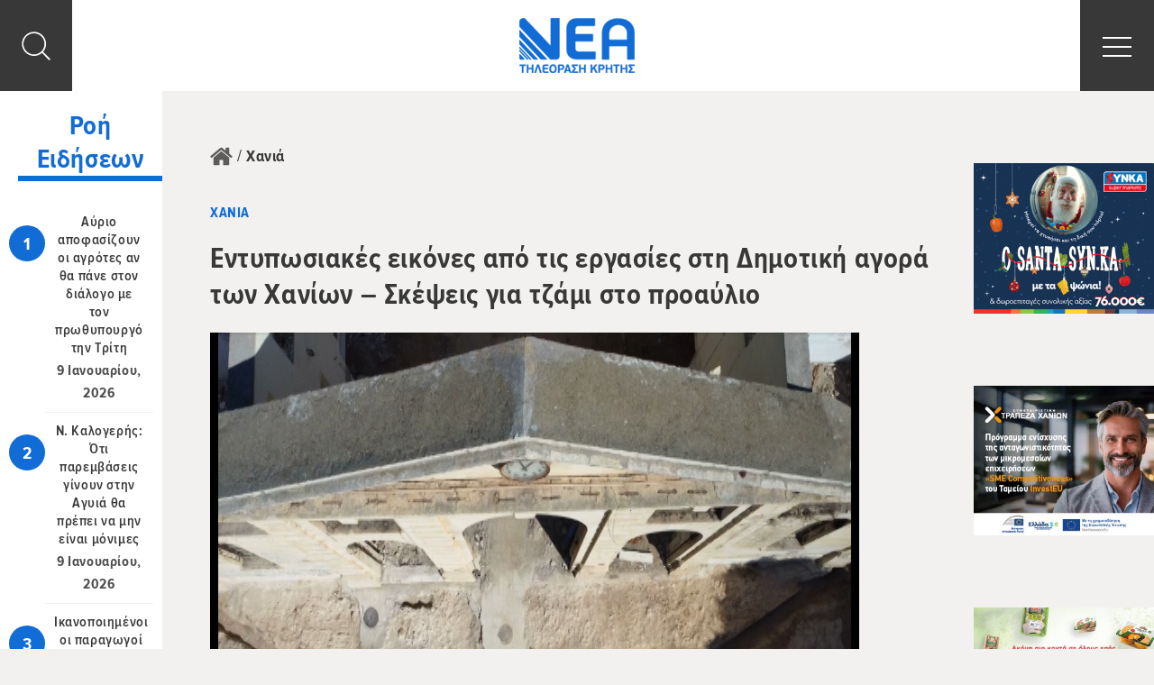

--- FILE ---
content_type: text/html; charset=UTF-8
request_url: https://www.neatv.gr/entyposiakes-eikones-apo-tis-ergasies-sti-dimotiki-agora-ton-chanion-skepseis-gia-tzami-sto-proaylio/
body_size: 17096
content:
<!DOCTYPE html><html lang="el" xmlns:og="http://opengraphprotocol.org/schema/" xmlns:fb="http://www.facebook.com/2008/fbml" class="no-js"><head><meta charset="UTF-8"><meta name="viewport" content="width=device-width, initial-scale=1"><meta http-equiv="X-UA-Compatible" content="IE=edge">  <script>window.dataLayer = window.dataLayer || [];
      function gtag() {
        dataLayer.push(arguments);
      }
      gtag("consent", "default", {
        ad_storage: "denied",
        ad_user_data: "denied",
        ad_personalization: "denied",
        analytics_storage: "denied",
        functionality_storage: "denied",
        personalization_storage: "denied",
        security_storage: "granted",
        wait_for_update: 2000,    
      });    
      gtag("set", "ads_data_redaction", true);
      gtag("set", "url_passthrough", true);</script> <link media="all" href="https://www.neatv.gr/wp-content/cache/autoptimize/css/autoptimize_c48a48572f97b27c56aa2da2ca448c22.css" rel="stylesheet" /><title>Εντυπωσιακές εικόνες από τις εργασίες στη Δημοτική αγορά των Χανίων - Σκέψεις για τζάμι στο προαύλιο - ΝΕΑ Τηλεόραση Κρήτης</title> <script>(function(){document.documentElement.className = 'js';})();</script> <meta name='robots' content='index, follow, max-image-preview:large, max-snippet:-1, max-video-preview:-1' /> <script id="cookieyes" type="text/javascript" src="https://cdn-cookieyes.com/client_data/25691c3a8eaca3ed8489d86a/script.js"></script> <link rel="canonical" href="https://www.neatv.gr/entyposiakes-eikones-apo-tis-ergasies-sti-dimotiki-agora-ton-chanion-skepseis-gia-tzami-sto-proaylio/" /><meta property="og:locale" content="el_GR" /><meta property="og:type" content="article" /><meta property="og:title" content="Εντυπωσιακές εικόνες από τις εργασίες στη Δημοτική αγορά των Χανίων - Σκέψεις για τζάμι στο προαύλιο - ΝΕΑ Τηλεόραση Κρήτης" /><meta property="og:description" content="Όσο προχωρούν οι εργασίες αποκατάστασης του μνημείου της Δημοτικής Αγοράς τόσο αποκαλύπτεται και η αρχαιολογική εκτός από τη νεότερη αξία του μνημείου. Το προηγούμενο διάστημα κατά τη διάρκεια των εργασιών αντιστήριξης και ενίσχυσης της θεμελίωσης του μνημείου αποκαλύφθηκε η μύτη του προμαχώνα πάνω στον οποίο χτίστηκε η αγορά. Η τέλεια συμμετρία του είναι εντυπωσιακή. Το [&hellip;]" /><meta property="og:url" content="https://www.neatv.gr/entyposiakes-eikones-apo-tis-ergasies-sti-dimotiki-agora-ton-chanion-skepseis-gia-tzami-sto-proaylio/" /><meta property="og:site_name" content="ΝΕΑ Τηλεόραση Κρήτης" /><meta property="article:publisher" content="https://www.facebook.com/neatv.gr/" /><meta property="article:published_time" content="2022-10-13T13:17:15+00:00" /><meta property="og:image" content="https://www.neatv.gr/wp-content/uploads/2022/10/ΑΓΟΡΑ-ΣΗΜΑΝΔΗΡΑΚΗΣ-ΠΑΠΑΔΟΠΟΥΛΟΥ-.00_00_36_04.Still001.jpg" /><meta property="og:image:width" content="720" /><meta property="og:image:height" content="576" /><meta property="og:image:type" content="image/jpeg" /><meta name="twitter:card" content="summary_large_image" /><meta name="twitter:creator" content="@neatv_gr" /><meta name="twitter:site" content="@neatv_gr" /><meta name="twitter:label1" content="Συντάχθηκε από" /><meta name="twitter:data1" content="xirouchaki@neatv.gr" /><meta name="twitter:label2" content="Εκτιμώμενος χρόνος ανάγνωσης" /><meta name="twitter:data2" content="3 λεπτά" /> <script type="application/ld+json" class="yoast-schema-graph">{"@context":"https://schema.org","@graph":[{"@type":"Organization","@id":"https://www.neatv.gr/#organization","name":"NEA TV","url":"https://www.neatv.gr/","sameAs":["https://www.facebook.com/neatv.gr/","https://www.instagram.com/neatv.gr/","https://www.youtube.com/user/neatv84","https://twitter.com/neatv_gr"],"logo":{"@type":"ImageObject","@id":"https://www.neatv.gr/#logo","inLanguage":"el","url":"https://dev.neatv.gr/wp-content/uploads/2019/04/logo.png","contentUrl":"https://dev.neatv.gr/wp-content/uploads/2019/04/logo.png","width":128,"height":61,"caption":"NEA TV"},"image":{"@id":"https://www.neatv.gr/#logo"}},{"@type":"WebSite","@id":"https://www.neatv.gr/#website","url":"https://www.neatv.gr/","name":"ΝΕΑ Τηλεόραση Κρήτης","description":"ΝΕΑ Τηλεόραση Κρήτης","publisher":{"@id":"https://www.neatv.gr/#organization"},"potentialAction":[{"@type":"SearchAction","target":{"@type":"EntryPoint","urlTemplate":"https://www.neatv.gr/?s={search_term_string}"},"query-input":"required name=search_term_string"}],"inLanguage":"el"},{"@type":"ImageObject","@id":"https://www.neatv.gr/entyposiakes-eikones-apo-tis-ergasies-sti-dimotiki-agora-ton-chanion-skepseis-gia-tzami-sto-proaylio/#primaryimage","inLanguage":"el","url":"https://www.neatv.gr/wp-content/uploads/2022/10/ΑΓΟΡΑ-ΣΗΜΑΝΔΗΡΑΚΗΣ-ΠΑΠΑΔΟΠΟΥΛΟΥ-.00_00_36_04.Still001.jpg","contentUrl":"https://www.neatv.gr/wp-content/uploads/2022/10/ΑΓΟΡΑ-ΣΗΜΑΝΔΗΡΑΚΗΣ-ΠΑΠΑΔΟΠΟΥΛΟΥ-.00_00_36_04.Still001.jpg","width":720,"height":576},{"@type":"WebPage","@id":"https://www.neatv.gr/entyposiakes-eikones-apo-tis-ergasies-sti-dimotiki-agora-ton-chanion-skepseis-gia-tzami-sto-proaylio/#webpage","url":"https://www.neatv.gr/entyposiakes-eikones-apo-tis-ergasies-sti-dimotiki-agora-ton-chanion-skepseis-gia-tzami-sto-proaylio/","name":"Εντυπωσιακές εικόνες από τις εργασίες στη Δημοτική αγορά των Χανίων - Σκέψεις για τζάμι στο προαύλιο - ΝΕΑ Τηλεόραση Κρήτης","isPartOf":{"@id":"https://www.neatv.gr/#website"},"primaryImageOfPage":{"@id":"https://www.neatv.gr/entyposiakes-eikones-apo-tis-ergasies-sti-dimotiki-agora-ton-chanion-skepseis-gia-tzami-sto-proaylio/#primaryimage"},"datePublished":"2022-10-13T13:17:15+00:00","dateModified":"2022-10-13T13:17:15+00:00","breadcrumb":{"@id":"https://www.neatv.gr/entyposiakes-eikones-apo-tis-ergasies-sti-dimotiki-agora-ton-chanion-skepseis-gia-tzami-sto-proaylio/#breadcrumb"},"inLanguage":"el","potentialAction":[{"@type":"ReadAction","target":["https://www.neatv.gr/entyposiakes-eikones-apo-tis-ergasies-sti-dimotiki-agora-ton-chanion-skepseis-gia-tzami-sto-proaylio/"]}]},{"@type":"BreadcrumbList","@id":"https://www.neatv.gr/entyposiakes-eikones-apo-tis-ergasies-sti-dimotiki-agora-ton-chanion-skepseis-gia-tzami-sto-proaylio/#breadcrumb","itemListElement":[{"@type":"ListItem","position":1,"name":"Home","item":"https://www.neatv.gr/"},{"@type":"ListItem","position":2,"name":"Νέα","item":"https://www.neatv.gr/news/"},{"@type":"ListItem","position":3,"name":"Εντυπωσιακές εικόνες από τις εργασίες στη Δημοτική αγορά των Χανίων &#8211; Σκέψεις για τζάμι στο προαύλιο"}]},{"@type":"Article","@id":"https://www.neatv.gr/entyposiakes-eikones-apo-tis-ergasies-sti-dimotiki-agora-ton-chanion-skepseis-gia-tzami-sto-proaylio/#article","isPartOf":{"@id":"https://www.neatv.gr/entyposiakes-eikones-apo-tis-ergasies-sti-dimotiki-agora-ton-chanion-skepseis-gia-tzami-sto-proaylio/#webpage"},"author":{"@id":"https://www.neatv.gr/#/schema/person/543a1639496daaba6f2d83402c29b40b"},"headline":"Εντυπωσιακές εικόνες από τις εργασίες στη Δημοτική αγορά των Χανίων &#8211; Σκέψεις για τζάμι στο προαύλιο","datePublished":"2022-10-13T13:17:15+00:00","dateModified":"2022-10-13T13:17:15+00:00","mainEntityOfPage":{"@id":"https://www.neatv.gr/entyposiakes-eikones-apo-tis-ergasies-sti-dimotiki-agora-ton-chanion-skepseis-gia-tzami-sto-proaylio/#webpage"},"wordCount":1,"commentCount":0,"publisher":{"@id":"https://www.neatv.gr/#organization"},"image":{"@id":"https://www.neatv.gr/entyposiakes-eikones-apo-tis-ergasies-sti-dimotiki-agora-ton-chanion-skepseis-gia-tzami-sto-proaylio/#primaryimage"},"thumbnailUrl":"https://www.neatv.gr/wp-content/uploads/2022/10/ΑΓΟΡΑ-ΣΗΜΑΝΔΗΡΑΚΗΣ-ΠΑΠΑΔΟΠΟΥΛΟΥ-.00_00_36_04.Still001.jpg","articleSection":["Κρήτη","Χανιά"],"inLanguage":"el","potentialAction":[{"@type":"CommentAction","name":"Comment","target":["https://www.neatv.gr/entyposiakes-eikones-apo-tis-ergasies-sti-dimotiki-agora-ton-chanion-skepseis-gia-tzami-sto-proaylio/#respond"]}]},{"@type":"Person","@id":"https://www.neatv.gr/#/schema/person/543a1639496daaba6f2d83402c29b40b","name":"xirouchaki@neatv.gr","image":{"@type":"ImageObject","@id":"https://www.neatv.gr/#personlogo","inLanguage":"el","url":"https://www.neatv.gr/wp-content/uploads/2019/03/xirouchaki-120x120.jpg","contentUrl":"https://www.neatv.gr/wp-content/uploads/2019/03/xirouchaki-120x120.jpg","caption":"xirouchaki@neatv.gr"},"url":"https://www.neatv.gr/author/xirouchakineatv-gr/"}]}</script> <link rel='dns-prefetch' href='//www.google.com' /><link rel='dns-prefetch' href='//s.w.org' /><meta property="fb:app_id" content="477448882599704" /><meta property="og:title" content="Εντυπωσιακές εικόνες από τις εργασίες στη Δημοτική αγορά των Χανίων &#8211; Σκέψεις για τζάμι στο προαύλιο"/><meta property="og:type" content="article"/><meta property="og:url" content="https://www.neatv.gr/entyposiakes-eikones-apo-tis-ergasies-sti-dimotiki-agora-ton-chanion-skepseis-gia-tzami-sto-proaylio/"/><meta property="og:site_name" content="ΝΕΑ Τηλεόραση Κρήτης"/><meta property="og:image" content="https://www.neatv.gr/wp-content/uploads/2022/10/ΑΓΟΡΑ-ΣΗΜΑΝΔΗΡΑΚΗΣ-ΠΑΠΑΔΟΠΟΥΛΟΥ-.00_00_36_04.Still001.jpg"/> <script type='text/javascript' src='https://www.neatv.gr/wp-includes/js/jquery/jquery.min.js?ver=3.6.0' id='jquery-core-js'></script> <link rel='shortlink' href='https://www.neatv.gr/?p=146228' /><link rel="icon" href="https://www.neatv.gr/wp-content/uploads/2018/12/cropped-favicon-32x32.png" sizes="32x32" /><link rel="icon" href="https://www.neatv.gr/wp-content/uploads/2018/12/cropped-favicon-192x192.png" sizes="192x192" /><link rel="apple-touch-icon" href="https://www.neatv.gr/wp-content/uploads/2018/12/cropped-favicon-180x180.png" /><meta name="msapplication-TileImage" content="https://www.neatv.gr/wp-content/uploads/2018/12/cropped-favicon-270x270.png" /></head><body class="post-template-default single single-post postid-146228 single-format-standard loading"> <svg xmlns="http://www.w3.org/2000/svg" style="display:none;" > <symbol id="angle-right" viewBox="0 0 100 100"> <path d="M 10,50 L 60,100 L 70,90 L 30,50  L 70,10 L 60,0 Z" class="arrow" transform="translate(100, 100) rotate(180) "></path> </symbol> <symbol id="angle-left" viewBox="0 0 100 100"> <path d="M 10,50 L 60,100 L 70,90 L 30,50  L 70,10 L 60,0 Z" class="arrow"></path> </symbol> <symbol id="bullets-square" viewBox="0 0 50 50" style="fill:currentColor"> <circle cx="6.5" cy="6.5" r="6.5"/> <circle cx="43.5" cy="6.5" r="6.5"/> <circle cx="25" cy="6.5" r="6.5"/> <circle cx="6.5" cy="43.5" r="6.5"/> <circle cx="43.5" cy="43.5" r="6.5"/> <circle cx="25" cy="43.5" r="6.5"/> <circle cx="6.5" cy="25" r="6.5"/> <circle cx="43.5" cy="25" r="6.5"/> <circle cx="25" cy="25" r="6.5"/> </symbol> <symbol id="fresh-radio" viewBox="0 0 140.959 185.25"  style="fill:currentColor"> <g> <path fill-rule="evenodd" clip-rule="evenodd" d="M32.75,0.094c6.059,2.864,13.035,8.83,21,15c5.416,4.195,13.029,12.696,18,13
 c6.242,0.381,13.78-7.123,20-11c6.66-4.152,12.405-8.156,19-11c-1.499,7.927-9.54,17.725-14,26c12.681,2.32,23.501,6.5,31,14
 c-8,0.146-16.221-1.829-27,0c-10.229,1.735-21.61,9.046-27,9c-4.532-0.039-7.341-4.329-12-6c-13.746-4.932-27.69-1.647-44-1
 c-3.093-0.853,2.162-5.411,4-7c5.036-4.353,12.693-7.061,21-9C39.8,21.044,35.283,11.561,32.75,0.094z"/> <path fill-rule="evenodd" clip-rule="evenodd" d="M71.75,64.094c0,40.333,0,80.667,0,121c-13.623-5.551-28.562-19.341-41-33
 c-12.384-13.601-25.027-27.619-29-44c-5.466-22.539,2.91-42.854,18-51C36.3,48.159,58.051,56.481,71.75,64.094z"/> <path fill-rule="evenodd" clip-rule="evenodd" d="M140.75,64.094c-3.364,6.613-7.347,15.654-18,18c-4.868,1.072-11.288-1.415-16,0
 c-11.178,3.356-10.588,21.336-1,27c7.064,1.088,12.913-2.815,17,1c2.793,11.415-8.192,21.097-22.833,18.334
 c0.25,11.916,0.667,27.583-0.333,41.833c-0.73,10.406-10.576,13.126-20.834,14.833c0-40.333,0-80.667,0-121
 C91.81,53.951,128.034,52.326,140.75,64.094z"/> </g> </symbol> <symbol id="angle" viewBox="0 0 14 20" style="fill:currentColor;"> <path d="M3.7 0L.3 3.6 6.8 10 .3 16.6 3.7 20l10-10z"/> </symbol> <symbol id="home" viewBox="0 0 50 50" style="fill:currentColor;"> <path d="M25 13.4L7.5 27.8V42.6c0 .5.2 1 .6 1.4.4.4.8.6 1.4.6h11.7V32.8H29v11.7h11.7c.5 0 1-.2 1.4-.6.4-.4.6-.8.6-1.4V28v-.2L25 13.4zm0 0"/> <path d="M49.2 24.5L42.5 19V6.6c0-.3-.1-.5-.3-.7-.2-.2-.4-.3-.7-.3h-5.8c-.3 0-.5.1-.7.3-.2.2-.3.4-.3.7v5.9l-7.4-6.2c-.6-.5-1.4-.8-2.3-.8-.9 0-1.7.3-2.3.8L.8 24.5c-.2.2-.3.4-.3.7 0 .3.1.5.2.7l1.9 2.2c.2.2.4.3.6.3.2 0 .5-.1.7-.2l21-17.5 21 17.5c.2.1.4.2.6.2h.1c.3 0 .5-.2.6-.3l1.9-2.3c.2-.2.2-.4.2-.7.2-.2.1-.4-.1-.6zm0 0"/> </symbol> <symbol id="social-youtube" viewBox="0 0 591.406 743" style="fill:currentColor;"> <polygon points="40.85,0 95.334,0 130.528,127.495 133.861,127.495 167.361,0 222.392,0 159.382,186.625 
 159.382,318.983 105.308,318.983 105.308,192.636 "/> <path d="M226.272,137.496c0-18.252,6.53-32.789,19.427-43.555c12.952-10.793,30.385-16.176,52.189-16.176
 c20.001,0,36.177,5.684,48.964,17.051c12.598,11.367,18.963,26.067,18.963,43.992v121.565c0,20.138-6.256,35.877-18.635,47.353
 c-12.541,11.476-29.701,17.214-51.479,17.214c-21.04,0-37.899-5.957-50.468-17.761c-12.679-11.831-18.963-27.707-18.963-47.735
 V137.496z M275.756,263.897c0,6.448,1.722,11.421,5.137,14.974c3.443,3.525,8.279,5.301,14.618,5.301
 c6.558,0,11.777-1.803,15.547-5.41c3.908-3.607,5.793-8.58,5.793-14.864V135.692c0-5.137-1.94-9.291-5.848-12.46
 c-3.962-3.17-9.044-4.7-15.493-4.7c-5.765,0-10.602,1.53-14.263,4.7c-3.662,3.169-5.492,7.323-5.492,12.46V263.897z"/> <path d="M542.003,83.667v235.316h-48.119V292.97c-8.715,9.618-17.951,16.941-27.623,21.914
 c-9.592,4.973-18.883,7.487-27.871,7.487c-11.176,0-19.455-3.498-25.166-10.492c-5.574-7.05-8.389-17.542-8.389-31.532V83.667
 h47.953v180.395c0,5.574,1.176,9.618,3.143,12.077c1.941,2.514,5.219,3.825,9.756,3.825c3.496,0,8.061-1.694,13.471-4.973
 c5.328-3.333,10.301-7.542,14.727-12.706V83.667H542.003z"/> <polygon points="147.688,447.57 0,447.57 0,489.705 49.703,489.705 49.703,737.207 97.875,737.207 97.875,489.705 
 147.688,489.705 "/> <path d="M245.699,685.838c-4.017,4.591-8.443,8.416-13.307,11.367c-4.754,3.06-8.717,4.59-11.832,4.59
 c-3.989,0-6.913-1.147-8.826-3.497c-1.612-2.187-2.623-5.848-2.623-10.875V523.532h-42.653v178.591
 c0,12.788,2.514,22.297,7.487,28.608c5.055,6.421,12.405,9.536,22.324,9.536c8.006,0,16.23-2.24,24.755-6.776
 c8.607-4.481,16.75-11.039,24.674-19.837v23.553h42.708V523.532h-42.708V685.838z"/> <path d="M432.625,534.626c-7.078-9.127-17.434-13.717-30.986-13.717c-6.584,0-13.17,1.694-19.646,5.082
 c-6.42,3.389-12.514,8.416-18.307,14.837v-93.285h-43.118v289.664h43.118v-16.395c5.574,6.531,11.75,11.367,18.252,14.428
 c6.477,3.17,13.908,4.645,22.297,4.645c12.598,0,22.406-3.989,29.074-12.077c6.639-8.033,9.973-19.618,9.973-34.756V574.465
 C443.281,556.977,439.783,543.643,432.625,534.626 M399.343,687.149c0,6.886-1.256,11.749-3.717,14.755
 c-2.459,3.006-6.256,4.536-11.584,4.536c-3.553,0-6.996-0.819-10.248-2.404c-3.277-1.366-6.721-3.989-10.109-7.487V563.48
 c2.869-2.951,5.848-5.192,8.771-6.504c2.979-1.476,6.039-2.158,9.072-2.158c5.736,0,10.191,1.831,13.361,5.602
 c2.924,3.716,4.453,9.181,4.453,16.504V687.149z"/> <path d="M591.406,635.397v-54.43c0-20.22-5.273-35.74-15.766-46.506c-10.494-10.82-25.521-16.258-45.086-16.258
 c-19.127,0-34.619,5.819-46.725,17.46c-12.104,11.694-18.115,26.887-18.115,45.304v95.963c0,20.602,5.52,36.724,16.449,48.527
 C493.121,737.152,508.257,743,527.357,743c21.313,0,37.271-5.465,47.982-16.504c10.738-11.094,16.066-27.652,16.066-49.565v-10.93
 h-43.992v9.781c0,12.515-1.422,20.657-4.182,24.265c-2.814,3.716-7.787,5.574-14.836,5.574c-6.887,0-11.641-2.132-14.564-6.449
 c-2.76-4.372-4.125-12.187-4.125-23.39v-40.385H591.406z M509.707,580.585c0-8.853,1.42-15.302,4.453-19.072
 c2.979-3.989,7.76-5.848,14.564-5.848c6.529,0,11.367,1.858,14.234,5.848c2.979,3.771,4.455,10.22,4.455,19.072v21.641h-37.707
 V580.585z"/> </symbol> <symbol id="social-twitter" viewBox="0 0 1080 743" style="fill:currentColor;"> <path d="M1078.51,342.703c-37.899,6.449-92.884-0.274-122.042-12.349c60.577-5.042,101.568-32.518,117.276-69.905
 c-21.78,13.412-89.56,28.024-126.914,14.132c-1.818-8.781-3.807-17.151-5.899-24.766C912.495,145.128,814.84,60.697,712.691,70.901
 c8.127-3.328,16.564-6.483,25.037-9.263c11.115-4.081,77.181-14.852,66.89-38.108c-8.884-20.547-89.561,15.487-104.722,20.152
 c20.065-7.513,53.236-20.512,56.768-43.545c-30.768,4.167-60.886,18.711-84.209,39.893c8.438-9.057,14.818-20.084,16.122-31.986
 c-81.912,52.428-129.829,158.024-168.488,260.567c-30.459-29.567-57.488-52.737-81.635-65.738
 c-67.78-36.428-149.005-74.398-276.296-121.7c-3.911,42.172,20.786,98.271,92.063,135.54c-15.469-2.074-43.631,2.556-66.236,7.923
 c9.228,48.365,39.241,88.154,120.638,107.364c-37.148,2.538-56.425,11.011-73.782,29.155c16.877,33.682,58.243,73.198,132.54,65.068
 c-82.665,35.742-33.683,101.772,33.547,91.928C286.224,636.803,105.39,628.02,1.491,528.819
 c271.219,369.938,860.685,218.773,948.46-137.545C1015.876,391.822,1054.502,368.498,1078.51,342.703"/> </symbol> <symbol id="social-tumblr" viewBox="0 0 428 743" style="fill:currentColor;"> <path d="M391.781,593.445c-13.813,6.59-40.244,12.324-59.975,12.846c-59.451,1.6-70.994-41.771-71.516-73.266V301.729h149.213
 V189.265h-148.65V0H151.998c-1.786,0-4.914,1.563-5.324,5.546c-6.366,57.927-33.504,159.596-146.192,200.213v95.972H75.68v242.798
 c0,83.094,61.315,201.18,223.182,198.424c54.574-0.932,115.219-23.826,128.658-43.518L391.781,593.445"/> </symbol> <symbol id="social-linkedin" viewBox="0 0 778 743" style="fill:currentColor;"> <path d="M777.777,455.531V743H611.123V474.785c0-67.379-24.104-113.36-84.429-113.36
 c-46.051,0-73.453,30.987-85.511,60.964c-4.396,10.719-5.527,25.633-5.527,40.635V743H268.945c0,0,2.246-454.269,0-501.333h166.695
 v71.061c-0.339,0.531-0.777,1.105-1.097,1.62h1.097v-1.62c22.146-34.109,61.699-82.838,150.23-82.838
 C695.554,229.887,777.777,301.542,777.777,455.531z M94.559,0C37.525,0,0.223,37.408,0.223,86.601
 c0,48.122,36.224,86.665,92.122,86.665h1.114c58.136,0,94.292-38.536,94.292-86.665C186.654,37.408,151.595,0,94.559,0z
 M10.125,743h166.647V241.667H10.125V743z"/> </symbol> <symbol id="social-googleplus" viewBox="0 0 47.6 30.1" style="fill:currentColor;"> <g> <g> <path d="M15.487,0.003c2.546,0.029,4.929,0.666,7.118,1.954c1.47,0.839,2.303,1.693,2.663,1.953
 c-1.501,1.476-2.946,2.924-4.417,4.371c-1.094-0.941-2.303-1.809-4.397-2.127C16.018,6.09,15.59,6.06,15.168,6.06
 c-4.205,0-7.729,3.041-8.667,7.026c-0.224,0.896-0.288,1.808-0.209,2.721c0.318,3.704,2.799,6.743,6.147,7.829
 c0.854,0.27,1.737,0.396,2.629,0.396c0.208,0,0.417-0.006,0.624-0.021c1.579-0.102,3.059-0.521,4.396-1.402
 c2.255-1.533,2.983-3.936,2.987-4.529c-0.42,0-7.678,0-8.061,0c0.002-0.199,0.03-3.966,0.045-5.804l0.017-0.245
 c4.717,0,9.42,0,14.152,0c0.762,4.413,0.076,9.057-2.672,12.69c-1.901,2.504-4.432,4.082-7.447,4.863
 c-1.34,0.346-2.697,0.514-4.064,0.514c-0.29,0-0.582-0.006-0.874-0.023c-2.951-0.174-5.635-1.098-8.01-2.85
 c-3.064-2.256-4.995-5.268-5.806-8.986c-0.295-1.346-0.399-2.691-0.288-4.051c0.212-3.212,1.335-6.093,3.395-8.596
 c2.133-2.62,4.851-4.327,8.099-5.151c0.827-0.218,1.653-0.348,2.492-0.391C14.53,0.033,15.008,0.003,15.487,0.003z"/> </g> <g> <polygon points="42.361,6.978 42.361,7.123 42.322,12.231 47.416,12.231 47.576,12.231 47.574,12.375 
 47.545,16.182 47.543,16.34 47.385,16.34 42.291,16.34 42.252,21.434 42.25,21.58 42.107,21.58 38.285,21.58 38.143,21.58 
 38.143,21.434 38.182,16.34 33.088,16.34 32.93,16.34 32.93,16.182 32.959,12.375 32.961,12.231 33.119,12.231 38.213,12.231 
 38.252,7.123 38.252,6.978 38.398,6.978 42.219,6.978 		"/> </g> </g> </symbol> <symbol id="social-facebook" viewBox="0 0 18.5 35" style="fill:currentColor;"> <g> <g> <path d="M13.854-0.003c0.936,0,1.877,0.051,2.811,0.093c0.609,0.025,1.219,0.112,1.791,0.175L18.412,5.9
 c-0.174,0-0.311,0-0.449,0c-0.617,0-1.236-0.008-1.855-0.008c-0.463,0-0.928,0.004-1.391,0.021
 c-1.494,0.05-2.594,0.609-2.67,2.476c-0.047,1.344-0.082,4.311-0.084,4.467c0.078,0,1.555,0.006,3.041,0.006
 c0.742,0,1.467-0.002,1.975-0.006c0.385,0,0.77,0,1.205,0c-0.303,2.165-0.578,4.243-0.881,6.333h-5.338l-0.121,15.814H5.287
 l0.121-15.839H0.045l0.048-6.296h5.388l0.003-0.473c0.01-1.27-0.005-2.538,0.042-3.808c0.019-0.796,0.062-1.617,0.205-2.414
 C6.094,4.246,6.99,2.628,8.604,1.471c1.414-1.008,3.021-1.431,4.727-1.468C13.504-0.001,13.678-0.003,13.854-0.003z"/> </g> </g> </symbol> <symbol id="social-instagram" viewBox="0 0 33.4 33.4" style="fill:currentColor;"> <g> <path d="M25.661,5.824c0.008,0,0.016,0,0.023,0c1.098,0,1.988,0.897,1.98,2.01
 c-0.008,1.099-0.912,1.996-2.023,1.996c-1.113-0.014-1.99-0.911-1.98-2.01C23.669,6.716,24.56,5.824,25.661,5.824z"/> <path d="M33.179,8.396c0.25,2.626,0.408,15.031-0.361,17.938c-1.035,3.805-3.518,6.055-7.367,6.671
 c-1.438,0.231-5.322,0.372-9.202,0.372c-3.971,0-7.938-0.146-9.27-0.493c-3.784-0.978-6.042-3.442-6.643-7.273
 C-0.112,22.797-0.159,9.723,0.653,6.883c1.06-3.697,3.527-5.868,7.269-6.484c1.696-0.277,5.012-0.375,8.36-0.375
 c3.115,0,6.256,0.085,8.146,0.188c2.289,0.12,4.387,0.856,6.088,2.491C32.14,4.257,32.97,6.2,33.179,8.396z M29.974,25.061
 c0.477-2.934,0.479-13.637,0.203-16.383c-0.297-2.934-2.092-4.862-4.994-5.318c-1.438-0.218-4.898-0.314-8.342-0.314
 c-3.322,0-6.628,0.09-8.083,0.247c-2.909,0.336-4.866,2.131-5.33,5.024C2.95,11.384,2.956,22.851,3.314,25.155
 c0.37,2.397,1.723,4.045,4.115,4.715c1.295,0.362,5.171,0.493,8.973,0.493c3.499,0,6.935-0.111,8.226-0.252
 C27.565,29.79,29.507,27.981,29.974,25.061"/> <path d="M16.772,8.155c4.715,0,8.518,3.831,8.48,8.561c-0.035,4.716-3.896,8.546-8.625,8.546
 c-4.728,0-8.518-3.83-8.48-8.561C8.183,11.973,12.044,8.142,16.772,8.155z M16.646,22.234c3.032,0,5.53-2.441,5.579-5.479
 c0.051-3.068-2.381-5.56-5.438-5.587c-0.016,0-0.031,0-0.049,0c-3.031,0-5.528,2.441-5.577,5.479
 c-0.051,3.055,2.382,5.559,5.436,5.586C16.615,22.234,16.63,22.234,16.646,22.234"/> </g> </symbol> <symbol id="search" viewBox="0 0 55 55" style="fill:currentColor;"> <path d="M54 51.7L40.9 38.6c3.5-4 5.7-9.3 5.7-15.1 0-12.7-10.3-23-23-23s-23 10.3-23 23 10.3 23 23 23c5.8 0 11.1-2.1 15.1-5.7L51.8 54c.3.3.7.5 1.1.5.4 0 .8-.2 1.1-.5.7-.6.7-1.6 0-2.3M3.4 23.5c0-11.1 9-20.1 20.1-20.1 11.1 0 20.1 9 20.1 20.1 0 11.1-9 20.1-20.1 20.1-11.1 0-20.1-9.1-20.1-20.1"/> </symbol> <symbol id="filter-icon" viewBox="0 0 239 251.333" style="fill:currentColor;"> <g> <path d="M110.853,29.04c-4.12-14.111-17.144-24.458-32.57-24.458c-15.422,0-28.452,10.346-32.566,24.458H14.259
 c-5.239,0-9.489,4.246-9.489,9.485c0,5.239,4.25,9.489,9.489,9.489h31.457c4.114,14.108,17.144,24.458,32.566,24.458
 c15.426,0,28.45-10.35,32.57-24.458h105.915c5.24,0,9.489-4.25,9.489-9.489c0-5.239-4.249-9.485-9.489-9.485H110.853L110.853,29.04
 z M63.31,38.524c0-8.251,6.72-14.968,14.973-14.968c8.256,0,14.972,6.716,14.972,14.968c0,8.257-6.716,14.973-14.972,14.973
 C70.03,53.498,63.31,46.781,63.31,38.524L63.31,38.524z M63.31,38.524"/> <path d="M234.769,124.865c0-18.715-15.229-33.947-33.942-33.947c-15.426,0-28.451,10.35-32.57,24.461H14.259
 c-5.239,0-9.489,4.246-9.489,9.485c0,5.238,4.25,9.484,9.489,9.484h153.997c4.119,14.112,17.145,24.458,32.57,24.458
 C219.54,158.808,234.769,143.58,234.769,124.865L234.769,124.865z M185.854,124.865c0-8.256,6.716-14.972,14.973-14.972
 c8.251,0,14.969,6.715,14.969,14.972c0,8.256-6.718,14.972-14.969,14.972C192.569,139.837,185.854,133.121,185.854,124.865
 L185.854,124.865z M185.854,124.865"/> <path d="M148.078,202.709c-4.116-14.107-17.142-24.457-32.567-24.457c-15.425,0-28.451,10.35-32.569,24.457H14.257
 c-5.239,0-9.489,4.246-9.489,9.489c0,5.234,4.25,9.485,9.489,9.485h68.684c4.119,14.107,17.144,24.457,32.569,24.457
 c15.426,0,28.451-10.35,32.567-24.457h68.688c5.239,0,9.49-4.246,9.49-9.485c0-5.243-4.251-9.489-9.49-9.489H148.078
 L148.078,202.709z M100.54,212.198c0-8.257,6.716-14.973,14.971-14.973c8.257,0,14.973,6.716,14.973,14.973
 c0,8.252-6.716,14.968-14.973,14.968C107.256,227.166,100.54,220.45,100.54,212.198L100.54,212.198z M100.54,212.198"/> </g> </symbol> <symbol id="embed" viewBox="0 0 101 126.25" style="fill:currentColor;"> <g> <path d="M67.155,33.417l-4.869,4.809l12.425,12.269L62.286,62.764l4.869,4.81l17.296-17.079L67.155,33.417z M34.14,33.417 L16.844,50.495L34.14,67.573l4.871-4.81L26.584,50.495l12.427-12.269L34.14,33.417z M41.876,72.382h7.301l9.742-43.774h-7.303 L41.876,72.382z"/> </g> </symbol> <symbol id="download-icon" viewBox="0 0 41.855 35.954" style="fill:currentColor;"> <g> <path fill="currentColor" d="M19.321,29.125c0.057,0.063,0.754,0.697,1.609,0.697c0.855,0,1.484-0.564,1.619-0.707l8.656-8.652
 c0.861-0.861,0.861-2.258,0-3.118c-0.861-0.863-2.256-0.862-3.119-0.002l-4.951,4.952V2.206C23.135,0.989,22.148,0,20.93,0
 c-1.217,0-2.207,0.988-2.207,2.205v20.09l-4.948-4.952c-0.862-0.86-2.259-0.86-3.12,0s-0.861,2.257,0,3.12L19.321,29.125z"/> <path fill="currentColor" d="M41.849,24.344v-0.182h-0.018c-0.096-0.826-0.789-1.472-1.639-1.472c-0.852,0-1.545,0.646-1.641,1.472h-0.008
 v0.098c-0.002,0.031-0.01,0.061-0.01,0.092c0,0.029,0.008,0.061,0.01,0.09v4.064c0,2.244-1.289,4.141-2.813,4.141H6.13
 c-1.524,0-2.813-1.896-2.813-4.141v-4.344H3.298c-0.095-0.826-0.789-1.472-1.641-1.472c-0.851,0-1.543,0.646-1.64,1.472H0.009
 v0.094c-0.002,0.031-0.01,0.063-0.01,0.096s0.009,0.063,0.01,0.094v4.062c0,4.106,2.746,7.446,6.121,7.446h29.602
 c3.377,0,6.121-3.34,6.121-7.446v-4.148c0,0,0.002-0.004,0.002-0.006S41.849,24.346,41.849,24.344z"/> </g> </symbol> <symbol id="embed-icon" viewBox="49.147 38.951 41.853 27.099" style="fill:currentColor;"> <g> <path style="fill:currentColor;" d="M80.293,41.928l-3.013,2.978l7.69,7.595l-7.69,7.595l3.013,2.978L91,52.5L80.293,41.928z M59.855,41.928
 L49.147,52.5l10.708,10.572l3.015-2.978L55.177,52.5l7.693-7.595L59.855,41.928z M64.644,66.05h4.52l6.032-27.099h-4.522
 L64.644,66.05z"/> </g> </symbol> </svg><div id="page" class="site"><header class="site-header desktop-header" ><nav class="navbar navbar-default"><div class="logo-wrapper"> <a href="https://www.neatv.gr"><img src=https://www.neatv.gr/wp-content/uploads/2018/09/logo.png alt=ΝΕΑ Τηλεόραση Κρήτης /></a></div><div class="menu-wrapper"><div class="menu-inner-wrapper"><div class="header-menu"><ul id="menu-main-menu" class="menu"><li id="menu-item-95352" class="menu-item menu-item-type-post_type menu-item-object-broadcast menu-item-95352"><a href="https://www.neatv.gr/broadcast/deltio-eidisewn/">Δελτιο Ειδησεων</a></li><li id="menu-item-43" class="menu-item menu-item-type-post_type menu-item-object-page current_page_parent menu-item-43"><a href="https://www.neatv.gr/news/">News</a></li><li id="menu-item-95169" class="menu-item menu-item-type-post_type menu-item-object-page menu-item-95169"><a href="https://www.neatv.gr/broadcasts/">Εκπομπες</a></li><li id="menu-item-88762" class="menu-item menu-item-type-custom menu-item-object-custom menu-item-88762"><a href="https://www.cosmotetv.gr/portal/program#genre=%CE%A4%CE%BF%CF%80%CE%B9%CE%BA%CE%AC%20%CE%95%CE%BB%CE%BB.#callSign=kritineatv">Προγραμμα TV</a></li><li id="menu-item-47" class="menu-item menu-item-type-post_type menu-item-object-page menu-item-47"><a href="https://www.neatv.gr/contact/">Επικοινωνια</a></li></ul></div></div></div><div class="header-links-wrapper"><div class="live-news"> <a class="radio-link" href="http://neatv.gr/live-broadcast/" target="_blank"> <span class="news-icon circle-element"></span><div class="link-text"> <span class="link-title">live</span></div> </a></div><div class="live-radio"> <a class="radio-link" href="http://neatv.gr/live-radio/" target="_blank"> <span class="radio-icon circle-element"></span><div class="link-text"> <span class="link-title">live radio</span> <span class="link-subtitle">105 FM Live</span></div> </a></div><div class="search-button-wrapper"> <button class="open-search-button js-open-search-form" type="button"> <span class="screen-reader-text">Toggle Search</span> <svg class='icon-search'><use xlink:href='#search'></use></svg> </button></div></div></nav></header><header class="site-header mobile-header" ><nav class="navbar navbar-default"><div class="header-top-left"><div class="search-button-wrapper"> <button class="open-search-button js-open-search-form" type="button"> <span class="screen-reader-text">Toggle Search</span> <svg class='icon-search'><use xlink:href='#search'></use></svg> </button></div></div><div class="header-top-center"><div class="logo-wrapper"> <a href="https://www.neatv.gr"><img src=https://www.neatv.gr/wp-content/uploads/2018/09/logo.png alt=ΝΕΑ Τηλεόραση Κρήτης /></a></div></div><div class="header-top-right"><div class="toggle-menu-wrapper"> <button class="toggle-menu-button js-toggle-menu-button" type="button"> <span class="bar first-bar"></span> <span class="bar"></span> <span class="bar last-bar"></span> <span class="screen-reader-text">Toggle Menu</span> </button></div></div><div class="menu-wrapper"><div class="menu-close-button-wrapper"> <button class="close-menu-button js-close-menu-button" type="button"> <span class="bar"></span> <span class="bar"></span> <span class="screen-reader-text">Toggle Menu</span> </button></div><div class="menu-container"><div class="menu-inner-wrapper"><div class="header-menu"><ul id="menu-main-menu-1" class="menu"><li class="menu-item menu-item-type-post_type menu-item-object-broadcast menu-item-95352"><a href="https://www.neatv.gr/broadcast/deltio-eidisewn/">Δελτιο Ειδησεων</a></li><li class="menu-item menu-item-type-post_type menu-item-object-page current_page_parent menu-item-43"><a href="https://www.neatv.gr/news/">News</a></li><li class="menu-item menu-item-type-post_type menu-item-object-page menu-item-95169"><a href="https://www.neatv.gr/broadcasts/">Εκπομπες</a></li><li class="menu-item menu-item-type-custom menu-item-object-custom menu-item-88762"><a href="https://www.cosmotetv.gr/portal/program#genre=%CE%A4%CE%BF%CF%80%CE%B9%CE%BA%CE%AC%20%CE%95%CE%BB%CE%BB.#callSign=kritineatv">Προγραμμα TV</a></li><li class="menu-item menu-item-type-post_type menu-item-object-page menu-item-47"><a href="https://www.neatv.gr/contact/">Επικοινωνια</a></li></ul></div></div><div class="header-links-wrapper"><div class="live-news"> <a class="radio-link" href="http://neatv.gr/live-broadcast/" target="_blank"> <span class="news-icon circle-element"></span><div class="link-text"> <span class="link-title">live</span></div> </a></div><div class="live-radio"> <a class="radio-link" href="http://neatv.gr/live-radio/" target="_blank"> <span class="radio-icon circle-element"></span><div class="link-text"> <span class="link-title">live radio</span> <span class="link-subtitle">105 FM Live</span></div> </a></div></div></div></div></nav></header><div class="search-wrapper"><div class="search-close-button-wrapper"> <button class="close-search-button js-close-search-form" type="button"> <span class="bar"></span> <span class="bar"></span> <span class="screen-reader-text">Toggle search</span> </button></div><div class="search-container"><form role="search" method="get" class="search-form" action="https://www.neatv.gr/"> <label> <span class="screen-reader-text">Search for:</span> <input type="search" class="search-field"
 placeholder="Search …"
 value="" name="s"
 title="Search for:" /> </label> <button type="submit" class="search-submit" aria-label="Search"
 value="Search"> <svg class='icon-search'><use xlink:href='#search'></use></svg> </button></form></div></div><div id="content" class="site-content"><section class="main-content-section"><div id="primary" class="content-area main-grid-layout"><aside class="column left-column recent-posts"><div id="recent-posts-4" class="widget widget_recent_entries"><h2 class="widgettitle">Ροή Ειδήσεων</h2><ul><li> <a href="https://www.neatv.gr/ayrio-apofasizoyn-oi-agrotes-an-tha-pane-ston-dialogo-me-ton-prothypoyrgo-tin-triti/">Αύριο αποφασίζουν οι αγρότες αν θα πάνε στον διάλογο με τον πρωθυπουργό την Τρίτη</a> <span class="post-date">9 Ιανουαρίου, 2026</span></li><li> <a href="https://www.neatv.gr/n-kalogeris-oti-paremvaseis-ginoyn-stin-agyia-tha-prepei-na-min-einai-monimes/">Ν. Καλογερής: Ότι παρεμβάσεις γίνουν στην Αγυιά θα πρέπει να μην είναι μόνιμες</a> <span class="post-date">9 Ιανουαρίου, 2026</span></li><li> <a href="https://www.neatv.gr/ikanopoiimenoi-oi-paragogoi-tis-laikis-gia-tis-allages-tis-kyvernisis/">Ικανοποιημένοι οι παραγωγοί της λαϊκής για τις αλλαγές της κυβέρνησης</a> <span class="post-date">8 Ιανουαρίου, 2026</span></li><li> <a href="https://www.neatv.gr/chania-epese-exo-o-proypologismos-toy-kratoys-gia-7-merides-fagito-se-psychika-paschontes/">Χανιά: Έπεσε έξω ο προϋπολογισμός του Κράτους για 7 μερίδες φαγητό σε ψυχικά πάσχοντες..</a> <span class="post-date">8 Ιανουαρίου, 2026</span></li><li> <a href="https://www.neatv.gr/dioros-apokleismos-toy-voak-sta-m-chorafia-me-eykolies-quot-paysipono-ta-metra-tis-kyvernisis-quot/">Δίωρος αποκλεισμός του ΒΟΑΚ στα Μ. Χωράφια με ευκολίες.. &#8211; &#8220;Παυσίπονο τα μέτρα της κυβέρνησης&#8221;</a> <span class="post-date">8 Ιανουαρίου, 2026</span></li></ul></div><div id="media_image-119" class="widget widget_media_image"><a href="https://etanap.gr/"><img width="300" height="250" src="https://www.neatv.gr/wp-content/uploads/2025/10/Ηλεκτρονικό-banner-Samaria-300x250-1.jpg" class="image wp-image-177628  attachment-full size-full" alt="Synka supermarket promotional offer" loading="lazy" style="max-width: 100%; height: auto;" srcset="https://www.neatv.gr/wp-content/uploads/2025/10/Ηλεκτρονικό-banner-Samaria-300x250-1.jpg 300w, https://www.neatv.gr/wp-content/uploads/2025/10/Ηλεκτρονικό-banner-Samaria-300x250-1-120x100.jpg 120w" sizes="(max-width: 300px) 100vw, 300px" /></a></div><div id="media_image-118" class="widget widget_media_image"><a href="https://etanap.gr/"><img width="300" height="250" src="https://www.neatv.gr/wp-content/uploads/2025/12/synka_300x250.gif" class="image wp-image-180381  attachment-full size-full" alt="" loading="lazy" style="max-width: 100%; height: auto;" /></a></div></aside><main id="main" class="site-main" role="main"><div class="column main-column post-container container-boxed"><div class="breadcrumb-container"><p class="breadcrumbs"><a href="https://www.neatv.gr"><svg class='icon-home'><use xlink:href='#home'></use></svg><span class="screen-reader-text">Αρχική</span></a> / <a href="https://www.neatv.gr/category/%cf%87%ce%b1%ce%bd%ce%b9%ce%ac/">Χανιά</a></p></div><article id="post-146228" class="post-146228 post type-post status-publish format-standard has-post-thumbnail hentry category-2 category-3"><div class="content-row"><h2 class="post-category-title">Χανια</h2><h1 class="post-title">Εντυπωσιακές εικόνες από τις εργασίες στη Δημοτική αγορά των Χανίων &#8211; Σκέψεις για τζάμι στο προαύλιο</h1><div class="image-container"> <img class="post-image" src="https://www.neatv.gr/wp-content/uploads/2022/10/ΑΓΟΡΑ-ΣΗΜΑΝΔΗΡΑΚΗΣ-ΠΑΠΑΔΟΠΟΥΛΟΥ-.00_00_36_04.Still001.jpg" /></div><div class="text-container"><div class="post-text-before"> <span class="post-date">13 Οκτ 2022</span> <span class="post-time">15.17</span></div><div class="post-text"><p>Όσο προχωρούν οι εργασίες αποκατάστασης του μνημείου της Δημοτικής Αγοράς τόσο αποκαλύπτεται και η αρχαιολογική εκτός από τη νεότερη αξία του μνημείου. Το προηγούμενο διάστημα κατά τη διάρκεια των εργασιών αντιστήριξης και ενίσχυσης της θεμελίωσης του μνημείου αποκαλύφθηκε η μύτη του προμαχώνα πάνω στον οποίο χτίστηκε η αγορά. Η τέλεια συμμετρία του είναι εντυπωσιακή. Το πρωί ο Δήμαρχος Χανίων με την τεχνική υπηρεσία και η προϊσταμένη της αρχαιολογίας Χανίων με τους επιβλέποντες της υπηρεσίας πραγματοποίησαν αυτοψία στις εργασίες, οι οποίες εξελίσσονται βάση χρονοδιαγράμματος.</p><p><img class="alignnone size-medium wp-image-146236" src="https://www.neatv.gr/wp-content/uploads/2022/10/ΑΓΟΡΑ-ΣΗΜΑΝΔΗΡΑΚΗΣ-ΠΑΠΑΔΟΠΟΥΛΟΥ-.00_00_20_22.Still002-300x240.jpg" alt="" width="300" height="240" srcset="https://www.neatv.gr/wp-content/uploads/2022/10/ΑΓΟΡΑ-ΣΗΜΑΝΔΗΡΑΚΗΣ-ΠΑΠΑΔΟΠΟΥΛΟΥ-.00_00_20_22.Still002-300x240.jpg 300w, https://www.neatv.gr/wp-content/uploads/2022/10/ΑΓΟΡΑ-ΣΗΜΑΝΔΗΡΑΚΗΣ-ΠΑΠΑΔΟΠΟΥΛΟΥ-.00_00_20_22.Still002-120x96.jpg 120w, https://www.neatv.gr/wp-content/uploads/2022/10/ΑΓΟΡΑ-ΣΗΜΑΝΔΗΡΑΚΗΣ-ΠΑΠΑΔΟΠΟΥΛΟΥ-.00_00_20_22.Still002.jpg 720w" sizes="(max-width: 300px) 100vw, 300px" /> <img loading="lazy" class="alignnone size-medium wp-image-146235" src="https://www.neatv.gr/wp-content/uploads/2022/10/ΑΓΟΡΑ-ΣΗΜΑΝΔΗΡΑΚΗΣ-ΠΑΠΑΔΟΠΟΥΛΟΥ-.00_00_18_08.Still003-300x240.jpg" alt="" width="300" height="240" srcset="https://www.neatv.gr/wp-content/uploads/2022/10/ΑΓΟΡΑ-ΣΗΜΑΝΔΗΡΑΚΗΣ-ΠΑΠΑΔΟΠΟΥΛΟΥ-.00_00_18_08.Still003-300x240.jpg 300w, https://www.neatv.gr/wp-content/uploads/2022/10/ΑΓΟΡΑ-ΣΗΜΑΝΔΗΡΑΚΗΣ-ΠΑΠΑΔΟΠΟΥΛΟΥ-.00_00_18_08.Still003-120x96.jpg 120w, https://www.neatv.gr/wp-content/uploads/2022/10/ΑΓΟΡΑ-ΣΗΜΑΝΔΗΡΑΚΗΣ-ΠΑΠΑΔΟΠΟΥΛΟΥ-.00_00_18_08.Still003.jpg 720w" sizes="(max-width: 300px) 100vw, 300px" /> <img loading="lazy" class="alignnone size-medium wp-image-146234" src="https://www.neatv.gr/wp-content/uploads/2022/10/ΑΓΟΡΑ-ΣΗΜΑΝΔΗΡΑΚΗΣ-ΠΑΠΑΔΟΠΟΥΛΟΥ-.00_01_04_16.Still004-300x240.jpg" alt="" width="300" height="240" srcset="https://www.neatv.gr/wp-content/uploads/2022/10/ΑΓΟΡΑ-ΣΗΜΑΝΔΗΡΑΚΗΣ-ΠΑΠΑΔΟΠΟΥΛΟΥ-.00_01_04_16.Still004-300x240.jpg 300w, https://www.neatv.gr/wp-content/uploads/2022/10/ΑΓΟΡΑ-ΣΗΜΑΝΔΗΡΑΚΗΣ-ΠΑΠΑΔΟΠΟΥΛΟΥ-.00_01_04_16.Still004-120x96.jpg 120w, https://www.neatv.gr/wp-content/uploads/2022/10/ΑΓΟΡΑ-ΣΗΜΑΝΔΗΡΑΚΗΣ-ΠΑΠΑΔΟΠΟΥΛΟΥ-.00_01_04_16.Still004.jpg 720w" sizes="(max-width: 300px) 100vw, 300px" /></p><p>Το στοίχημα τώρα είναι να ολοκληρωθεί εντός του 2023 και να χρηματοδοτηθεί και η μελέτη του περιβάλλοντος χώρου της Δημοτικής Αγοράς και να εγκριθεί από το ΚΑΣ καθώς σύμφωνα με τις πληροφορίες υπάρχουν σκέψεις για επιπλέον σκαλάκια για την πρόσβαση στον εσωτερικό χώρο ή για την τοποθέτηση τζαμιού στο προαύλιο ώστε να φαίνεται τμήμα του προμαχώνα.</p><p><img loading="lazy" class="alignnone size-medium wp-image-146232" src="https://www.neatv.gr/wp-content/uploads/2022/10/ΑΓΟΡΑ-ΣΗΜΑΝΔΗΡΑΚΗΣ-ΠΑΠΑΔΟΠΟΥΛΟΥ-.00_01_46_23.Still006-300x240.jpg" alt="" width="300" height="240" srcset="https://www.neatv.gr/wp-content/uploads/2022/10/ΑΓΟΡΑ-ΣΗΜΑΝΔΗΡΑΚΗΣ-ΠΑΠΑΔΟΠΟΥΛΟΥ-.00_01_46_23.Still006-300x240.jpg 300w, https://www.neatv.gr/wp-content/uploads/2022/10/ΑΓΟΡΑ-ΣΗΜΑΝΔΗΡΑΚΗΣ-ΠΑΠΑΔΟΠΟΥΛΟΥ-.00_01_46_23.Still006-120x96.jpg 120w, https://www.neatv.gr/wp-content/uploads/2022/10/ΑΓΟΡΑ-ΣΗΜΑΝΔΗΡΑΚΗΣ-ΠΑΠΑΔΟΠΟΥΛΟΥ-.00_01_46_23.Still006.jpg 720w" sizes="(max-width: 300px) 100vw, 300px" /> <img loading="lazy" class="alignnone size-medium wp-image-146231" src="https://www.neatv.gr/wp-content/uploads/2022/10/ΑΓΟΡΑ-ΣΗΜΑΝΔΗΡΑΚΗΣ-ΠΑΠΑΔΟΠΟΥΛΟΥ-.00_01_57_03.Still007-300x240.jpg" alt="" width="300" height="240" srcset="https://www.neatv.gr/wp-content/uploads/2022/10/ΑΓΟΡΑ-ΣΗΜΑΝΔΗΡΑΚΗΣ-ΠΑΠΑΔΟΠΟΥΛΟΥ-.00_01_57_03.Still007-300x240.jpg 300w, https://www.neatv.gr/wp-content/uploads/2022/10/ΑΓΟΡΑ-ΣΗΜΑΝΔΗΡΑΚΗΣ-ΠΑΠΑΔΟΠΟΥΛΟΥ-.00_01_57_03.Still007-120x96.jpg 120w, https://www.neatv.gr/wp-content/uploads/2022/10/ΑΓΟΡΑ-ΣΗΜΑΝΔΗΡΑΚΗΣ-ΠΑΠΑΔΟΠΟΥΛΟΥ-.00_01_57_03.Still007.jpg 720w" sizes="(max-width: 300px) 100vw, 300px" /></p><p>Ένας από τους στόχους επίσης είναι να ολοκληρωθούν όσο πιο γρήγορα γίνεται οι παρεμβάσεις στις κολώνες ώστε να μπορέσει να τοποθετηθεί η νέα στέγη στο μνημείο για να συνεχίζονται οι εργασίες και κατά τη διάρκεια του χειμώνα.</p><p><img loading="lazy" class="alignnone size-medium wp-image-146230" src="https://www.neatv.gr/wp-content/uploads/2022/10/ΑΓΟΡΑ-ΣΗΜΑΝΔΗΡΑΚΗΣ-ΠΑΠΑΔΟΠΟΥΛΟΥ-.00_02_22_01.Still008-300x240.jpg" alt="" width="300" height="240" srcset="https://www.neatv.gr/wp-content/uploads/2022/10/ΑΓΟΡΑ-ΣΗΜΑΝΔΗΡΑΚΗΣ-ΠΑΠΑΔΟΠΟΥΛΟΥ-.00_02_22_01.Still008-300x240.jpg 300w, https://www.neatv.gr/wp-content/uploads/2022/10/ΑΓΟΡΑ-ΣΗΜΑΝΔΗΡΑΚΗΣ-ΠΑΠΑΔΟΠΟΥΛΟΥ-.00_02_22_01.Still008-120x96.jpg 120w, https://www.neatv.gr/wp-content/uploads/2022/10/ΑΓΟΡΑ-ΣΗΜΑΝΔΗΡΑΚΗΣ-ΠΑΠΑΔΟΠΟΥΛΟΥ-.00_02_22_01.Still008.jpg 720w" sizes="(max-width: 300px) 100vw, 300px" /> <img loading="lazy" class="alignnone size-medium wp-image-146233" src="https://www.neatv.gr/wp-content/uploads/2022/10/ΑΓΟΡΑ-ΣΗΜΑΝΔΗΡΑΚΗΣ-ΠΑΠΑΔΟΠΟΥΛΟΥ-.00_01_42_03.Still005-300x240.jpg" alt="" width="300" height="240" srcset="https://www.neatv.gr/wp-content/uploads/2022/10/ΑΓΟΡΑ-ΣΗΜΑΝΔΗΡΑΚΗΣ-ΠΑΠΑΔΟΠΟΥΛΟΥ-.00_01_42_03.Still005-300x240.jpg 300w, https://www.neatv.gr/wp-content/uploads/2022/10/ΑΓΟΡΑ-ΣΗΜΑΝΔΗΡΑΚΗΣ-ΠΑΠΑΔΟΠΟΥΛΟΥ-.00_01_42_03.Still005-120x96.jpg 120w, https://www.neatv.gr/wp-content/uploads/2022/10/ΑΓΟΡΑ-ΣΗΜΑΝΔΗΡΑΚΗΣ-ΠΑΠΑΔΟΠΟΥΛΟΥ-.00_01_42_03.Still005.jpg 720w" sizes="(max-width: 300px) 100vw, 300px" /></p><p>Η Δημοτική Αγορά χτίστηκε πριν από περίπου 110 χρόνια με τα αρχιτεκτονικά της σχέδια να παρουσιάζονται για πρώτη φορά το 1908. Εκτός του ότι η ιδέα ήταν να συγκεντρωθούν τα εμπορικά καταστήματα σε ένα σημείο και για την ανταλλαγή απόψεων και συνάντησης του κόσμου, η αγορά τότε ένωσε με την κατασκευή της, την παλιά πόλη με τη νέα.</p><p><iframe loading="lazy" title="YouTube video player" src="https://www.youtube.com/embed/1jO-6TUKgw4" width="560" height="315" frameborder="0" allowfullscreen="allowfullscreen"></iframe></p></div><div class="post-author-details"> <a href="https://www.neatv.gr/author/xirouchakineatv-gr/"> <span class="author-image"> <img data-del="avatar" src='https://www.neatv.gr/wp-content/uploads/2019/03/xirouchaki.jpg' class='avatar pp-user-avatar avatar-thumbnailwp-user-avatar wp-user-avatar-thumbnail photo ' width='150'/> </span> </a> <a href="https://www.neatv.gr/author/xirouchakineatv-gr/"> <span class="author-name"> Ευαγγελία Ξηρουχάκη </span> </a></div><div class="post-text-after-links"><div class="post-tags"></div><div class="social-share"> <span class="soxail-text">SHARE | </span><div class="social-buttons-container"><div class="social-share-button social-share-facebook"> <a href="https://www.facebook.com/sharer/sharer.php?u=https://www.neatv.gr/entyposiakes-eikones-apo-tis-ergasies-sti-dimotiki-agora-ton-chanion-skepseis-gia-tzami-sto-proaylio" target="_blank" aria-label="Facebook"><svg class='icon-social-facebook'><use xlink:href='#social-facebook'></use></svg></a></div><div class="social-share-button social-share-twitter"> <a href="https://twitter.com/intent/tweet?url=https://www.neatv.gr/entyposiakes-eikones-apo-tis-ergasies-sti-dimotiki-agora-ton-chanion-skepseis-gia-tzami-sto-proaylio&text=Εντυπωσιακές εικόνες από τις εργασίες στη Δημοτική αγορά των Χανίων &#8211; Σκέψεις για τζάμι στο προαύλιο&tw_p=tweetbutton&url=https://www.neatv.gr/entyposiakes-eikones-apo-tis-ergasies-sti-dimotiki-agora-ton-chanion-skepseis-gia-tzami-sto-proaylio" target="_blank" aria-label="Twitter"><svg class='icon-social-twitter'><use xlink:href='#social-twitter'></use></svg></a></div></div></div></div></div></div></article></div></main><aside class="column right-column"><div id="media_image-131" class="widget widget_media_image"><a href="https://www.synka-sm.gr/contest/santa-syn-ka/?_gl=1*g3c7u6*_up*MQ..*_ga*OTUwNjAwMTQwLjE3NjI0MTIyMzE.*_ga_C64D28C1KZ*czE3NjI0MTIyMzAkbzEkZzEkdDE3NjI0MTIyMzMkajU3JGwwJGgw"><img width="300" height="250" src="https://www.neatv.gr/wp-content/uploads/2025/11/300X250pix-01-2.gif" class="image wp-image-178474  attachment-full size-full" alt="" loading="lazy" style="max-width: 100%; height: auto;" /></a></div><div id="media_image-57" class="widget widget_media_image"><a href="https://www.chaniabank.gr/epichirisis/anaptyxiaka-programmata/eif/investeu-sme-competitiveness/"><img width="300" height="250" src="https://www.neatv.gr/wp-content/uploads/2025/10/TX_SME-Competitiveness_banner_300x250.jpeg" class="image wp-image-177253  attachment-full size-full" alt="Synka supermarket promotional offer" loading="lazy" style="max-width: 100%; height: auto;" srcset="https://www.neatv.gr/wp-content/uploads/2025/10/TX_SME-Competitiveness_banner_300x250.jpeg 300w, https://www.neatv.gr/wp-content/uploads/2025/10/TX_SME-Competitiveness_banner_300x250-120x100.jpeg 120w" sizes="(max-width: 300px) 100vw, 300px" /></a></div><div id="media_image-96" class="widget widget_media_image"><a href="https://www.pindos-apsi.gr/"><img width="300" height="218" src="https://www.neatv.gr/wp-content/uploads/2023/09/retail_banner-300x218.jpg" class="image wp-image-155534  attachment-medium size-medium" alt="Synka supermarket promotional offer" loading="lazy" style="max-width: 100%; height: auto;" srcset="https://www.neatv.gr/wp-content/uploads/2023/09/retail_banner-300x218.jpg 300w, https://www.neatv.gr/wp-content/uploads/2023/09/retail_banner-1024x745.jpg 1024w, https://www.neatv.gr/wp-content/uploads/2023/09/retail_banner-768x559.jpg 768w, https://www.neatv.gr/wp-content/uploads/2023/09/retail_banner-1536x1118.jpg 1536w, https://www.neatv.gr/wp-content/uploads/2023/09/retail_banner-120x87.jpg 120w, https://www.neatv.gr/wp-content/uploads/2023/09/retail_banner.jpg 2000w" sizes="(max-width: 300px) 100vw, 300px" /></a></div><div id="media_image-133" class="widget widget_media_image"><a href="https://www.facebook.com/share/1coRffZy6E/?mibextid=wwXIfr"><img width="300" height="300" src="https://www.neatv.gr/wp-content/uploads/2025/04/maketa-F-300x300.jpeg" class="image wp-image-172576  attachment-medium size-medium" alt="Synka supermarket promotional offer" loading="lazy" style="max-width: 100%; height: auto;" srcset="https://www.neatv.gr/wp-content/uploads/2025/04/maketa-F-300x300.jpeg 300w, https://www.neatv.gr/wp-content/uploads/2025/04/maketa-F-1024x1024.jpeg 1024w, https://www.neatv.gr/wp-content/uploads/2025/04/maketa-F-150x150.jpeg 150w, https://www.neatv.gr/wp-content/uploads/2025/04/maketa-F-768x768.jpeg 768w, https://www.neatv.gr/wp-content/uploads/2025/04/maketa-F-400x400.jpeg 400w, https://www.neatv.gr/wp-content/uploads/2025/04/maketa-F-120x120.jpeg 120w, https://www.neatv.gr/wp-content/uploads/2025/04/maketa-F.jpeg 1417w" sizes="(max-width: 300px) 100vw, 300px" /></a></div></aside></div></section><section class="comments-section"><div class="main-grid-layout user-comment-outer-wrapper"><div class="user-comments-inner-wrapper"><div class="user-active-comments"></div><div class="user-comment-form"><div id="respond" class="comment-respond"><p id="reply-title" class="comment-reply-title">Αφήστε μια απάντηση <small><a rel="nofollow" id="cancel-comment-reply-link" href="/entyposiakes-eikones-apo-tis-ergasies-sti-dimotiki-agora-ton-chanion-skepseis-gia-tzami-sto-proaylio/#respond" style="display:none;">Ακύρωση απάντησης</a></small></p><form action="https://www.neatv.gr/wp-comments-post.php" method="post" id="commentform" class="comment-form"><p class="comment-notes"><span id="email-notes">Η ηλ. διεύθυνση σας δεν δημοσιεύεται.</span> <span class="required-field-message" aria-hidden="true">Τα υποχρεωτικά πεδία σημειώνονται με <span class="required" aria-hidden="true">*</span></span></p><p class="comment-form-author"><label for="author">Όνομα <span class="required" aria-hidden="true">*</span></label> <input id="author" name="author" type="text" value="" size="30" maxlength="245" required="required" /></p><p class="comment-form-email"><label for="email">Email <span class="required" aria-hidden="true">*</span></label> <input id="email" name="email" type="text" value="" size="30" maxlength="100" aria-describedby="email-notes" required="required" /></p><p class="comment-form-comment"><label for="comment">Σχόλιο <span class="required" aria-hidden="true">*</span></label><textarea id="comment" name="comment" cols="45" rows="8" maxlength="65525" required="required"></textarea></p><div class="g-recaptcha" data-sitekey="6LfZcZwUAAAAACnGxu9JYVxlMwSWqxISrCZ8o2KP"></div><br><p class="form-submit"><input name="submit" type="submit" id="submit" class="submit" value="Δημοσίευση σχολίου" /> <input type='hidden' name='comment_post_ID' value='146228' id='comment_post_ID' /> <input type='hidden' name='comment_parent' id='comment_parent' value='0' /></p></form></div></div></div></div></section><section class="related-posts-section"><div class="main-grid-layout related-post-outer-wrapper"><div class="related-posts-container"><div class="full-width-line-title"><h2 class="related-posts-title heading-line">Δειτε επισης</h2><span class="black-line"></span></div><div class="related-posts-wrapper related-posts grid-three-columns"><article class="post-180660 post type-post status-publish format-standard has-post-thumbnail hentry category-2 category-3"> <a class="related-post-link" href="https://www.neatv.gr/ekatontades-ligotera-ta-chaniotakia-ti-deichnoyn-ta-statistika-toy-2025/"><div class="post-related-video-image" style="background-image: url('https://www.neatv.gr/wp-content/uploads/2026/01/statistika-00_16_12.Still001-560x380.jpg');"></div><div class="related-post-text"><h3 class="related-post-title">Εκατοντάδες λιγότερα τα Χανιωτάκια &#8211; Τι δείχνουν τα στατιστικά του 2025</span></h3><div class="related-post-details"> <span class="related-post-date">7 Ιαν 2026</span> <span class="related-post-category">Χανιά</span></div></div> </a></article><article class="post-180621 post type-post status-publish format-standard has-post-thumbnail hentry category-2 category-3"> <a class="related-post-link" href="https://www.neatv.gr/plithos-kosmoy-sta-theofania-sto-kalamaki-chorista-voytixan-ta-paidia-oi-gynaikes-kai-oi-antres/"><div class="post-related-video-image" style="background-image: url('https://www.neatv.gr/wp-content/uploads/2026/01/kalamaki-.00_01_00_03.Still001-560x380.jpg');"></div><div class="related-post-text"><h3 class="related-post-title">Πλήθος κόσμου στα Θεοφάνια στο Καλαμάκι &#8211; Χωριστά βούτηξαν τα παιδιά, οι γυναίκες και οι άντρες</span></h3><div class="related-post-details"> <span class="related-post-date">6 Ιαν 2026</span> <span class="related-post-category">Χανιά</span></div></div> </a></article><article class="post-180689 post type-post status-publish format-standard has-post-thumbnail hentry category-2"> <a class="related-post-link" href="https://www.neatv.gr/ikanopoiimenoi-oi-paragogoi-tis-laikis-gia-tis-allages-tis-kyvernisis/"><div class="post-related-video-image" style="background-image: url('https://www.neatv.gr/wp-content/uploads/2026/01/laikh-560x380.png');"></div><div class="related-post-text"><h3 class="related-post-title">Ικανοποιημένοι οι παραγωγοί της λαϊκής για τις αλλαγές της κυβέρνησης</span></h3><div class="related-post-details"> <span class="related-post-date">8 Ιαν 2026</span> <span class="related-post-category">Κρήτη</span></div></div> </a></article></div></div></div></section></div><footer id="colophon" class="site-footer clearfix" role="contentinfo"><div class="not-container-boxed footer-container"><div class='row footer-row'><div id="text-5" class="widget widget_text"><div class="textwidget"><p>Copyrights © 2024<br /> ΤΜΗΜΑ INTERNET ΝΕΑΣ ΤΗΛΕΟΡΑΣΗΣ ΚΡΗΤΗΣ<br /> Web Design &amp; Development <a href="http://limecreative.gr" target="_blank" rel="noopener"><b>LIMECREATIVE</b></a></p></div></div><div id="nav_menu-2" class="widget widget_nav_menu"><h2 class="widgettitle">Ενότητες</h2><div class="menu-footer-menu-container"><ul id="menu-footer-menu" class="menu"><li id="menu-item-52" class="menu-item menu-item-type-post_type menu-item-object-page menu-item-home menu-item-52"><a href="https://www.neatv.gr/">Αρχική Σελίδα</a></li><li id="menu-item-53" class="menu-item menu-item-type-post_type menu-item-object-page menu-item-53"><a href="https://www.neatv.gr/contact/">Επικοινωνία</a></li><li id="menu-item-211" class="menu-item menu-item-type-post_type menu-item-object-page menu-item-211"><a href="https://www.neatv.gr/authors/">Συντάκτες</a></li></ul></div></div></div></div></footer></div><div style="clear:both;width:100%;text-align:center; font-size:11px; "><a target="_blank" title="Social Media Auto Publish" href="https://xyzscripts.com/wordpress-plugins/social-media-auto-publish/compare" >Social Media Auto Publish</a> Powered By : <a target="_blank" title="PHP Scripts & Programs" href="http://www.xyzscripts.com" >XYZScripts.com</a></div><script type='text/javascript' src='https://www.google.com/recaptcha/api.js?ver=5.9.2' id='google-recaptcha-js'></script> <script type='text/javascript' id='contact-form-7-js-extra'>var wpcf7 = {"api":{"root":"https:\/\/www.neatv.gr\/wp-json\/","namespace":"contact-form-7\/v1"}};</script> <script type='text/javascript' id='ppress-frontend-script-js-extra'>var pp_ajax_form = {"ajaxurl":"https:\/\/www.neatv.gr\/wp-admin\/admin-ajax.php","confirm_delete":"Are you sure?","deleting_text":"Deleting...","deleting_error":"An error occurred. Please try again.","nonce":"b8eda8ecde","disable_ajax_form":"false"};</script> <script type='text/javascript' id='bundle-script-js-extra'>var themeOpts = {"mapApiKey":"","mapCoords":"","mapStyles":"","mapMarker":"","ajaxVideoUrl":"https:\/\/www.neatv.gr\/ajax-related-videos-pagination\/","plyrSvg":"https:\/\/www.neatv.gr\/wp-content\/themes\/neatv_theme\/assets\/icons\/plyr.svg"};</script> <script type='text/javascript' id='bundle-script-js-after'>(function(i,s,o,g,r,a,m){i['GoogleAnalyticsObject']=r;i[r]=i[r]||function(){
        (i[r].q=i[r].q||[]).push(arguments)},i[r].l=1*new Date();a=s.createElement(o),
        m=s.getElementsByTagName(o)[0];a.async=1;a.src=g;m.parentNode.insertBefore(a,m)
        })(window,document,'script','https://www.google-analytics.com/analytics.js','ga');
        ga('create', 'UA-127887725-1', 'auto');
        ga('send', 'pageview');</script> <script type='text/javascript' id='wpcf7-recaptcha-js-extra'>var wpcf7_recaptcha = {"sitekey":"6LdIXpwUAAAAAPtOVFTyaMgnUYwtvlZKFRkVuw8j","actions":{"homepage":"homepage","contactform":"contactform"}};</script> <script defer src="https://www.neatv.gr/wp-content/cache/autoptimize/js/autoptimize_f89821a85b14757151a01aee2fb54815.js"></script></body></html>

--- FILE ---
content_type: text/html; charset=utf-8
request_url: https://www.google.com/recaptcha/api2/anchor?ar=1&k=6LfZcZwUAAAAACnGxu9JYVxlMwSWqxISrCZ8o2KP&co=aHR0cHM6Ly93d3cubmVhdHYuZ3I6NDQz&hl=en&v=9TiwnJFHeuIw_s0wSd3fiKfN&size=normal&anchor-ms=20000&execute-ms=30000&cb=atc7i8o0pn2
body_size: 48899
content:
<!DOCTYPE HTML><html dir="ltr" lang="en"><head><meta http-equiv="Content-Type" content="text/html; charset=UTF-8">
<meta http-equiv="X-UA-Compatible" content="IE=edge">
<title>reCAPTCHA</title>
<style type="text/css">
/* cyrillic-ext */
@font-face {
  font-family: 'Roboto';
  font-style: normal;
  font-weight: 400;
  font-stretch: 100%;
  src: url(//fonts.gstatic.com/s/roboto/v48/KFO7CnqEu92Fr1ME7kSn66aGLdTylUAMa3GUBHMdazTgWw.woff2) format('woff2');
  unicode-range: U+0460-052F, U+1C80-1C8A, U+20B4, U+2DE0-2DFF, U+A640-A69F, U+FE2E-FE2F;
}
/* cyrillic */
@font-face {
  font-family: 'Roboto';
  font-style: normal;
  font-weight: 400;
  font-stretch: 100%;
  src: url(//fonts.gstatic.com/s/roboto/v48/KFO7CnqEu92Fr1ME7kSn66aGLdTylUAMa3iUBHMdazTgWw.woff2) format('woff2');
  unicode-range: U+0301, U+0400-045F, U+0490-0491, U+04B0-04B1, U+2116;
}
/* greek-ext */
@font-face {
  font-family: 'Roboto';
  font-style: normal;
  font-weight: 400;
  font-stretch: 100%;
  src: url(//fonts.gstatic.com/s/roboto/v48/KFO7CnqEu92Fr1ME7kSn66aGLdTylUAMa3CUBHMdazTgWw.woff2) format('woff2');
  unicode-range: U+1F00-1FFF;
}
/* greek */
@font-face {
  font-family: 'Roboto';
  font-style: normal;
  font-weight: 400;
  font-stretch: 100%;
  src: url(//fonts.gstatic.com/s/roboto/v48/KFO7CnqEu92Fr1ME7kSn66aGLdTylUAMa3-UBHMdazTgWw.woff2) format('woff2');
  unicode-range: U+0370-0377, U+037A-037F, U+0384-038A, U+038C, U+038E-03A1, U+03A3-03FF;
}
/* math */
@font-face {
  font-family: 'Roboto';
  font-style: normal;
  font-weight: 400;
  font-stretch: 100%;
  src: url(//fonts.gstatic.com/s/roboto/v48/KFO7CnqEu92Fr1ME7kSn66aGLdTylUAMawCUBHMdazTgWw.woff2) format('woff2');
  unicode-range: U+0302-0303, U+0305, U+0307-0308, U+0310, U+0312, U+0315, U+031A, U+0326-0327, U+032C, U+032F-0330, U+0332-0333, U+0338, U+033A, U+0346, U+034D, U+0391-03A1, U+03A3-03A9, U+03B1-03C9, U+03D1, U+03D5-03D6, U+03F0-03F1, U+03F4-03F5, U+2016-2017, U+2034-2038, U+203C, U+2040, U+2043, U+2047, U+2050, U+2057, U+205F, U+2070-2071, U+2074-208E, U+2090-209C, U+20D0-20DC, U+20E1, U+20E5-20EF, U+2100-2112, U+2114-2115, U+2117-2121, U+2123-214F, U+2190, U+2192, U+2194-21AE, U+21B0-21E5, U+21F1-21F2, U+21F4-2211, U+2213-2214, U+2216-22FF, U+2308-230B, U+2310, U+2319, U+231C-2321, U+2336-237A, U+237C, U+2395, U+239B-23B7, U+23D0, U+23DC-23E1, U+2474-2475, U+25AF, U+25B3, U+25B7, U+25BD, U+25C1, U+25CA, U+25CC, U+25FB, U+266D-266F, U+27C0-27FF, U+2900-2AFF, U+2B0E-2B11, U+2B30-2B4C, U+2BFE, U+3030, U+FF5B, U+FF5D, U+1D400-1D7FF, U+1EE00-1EEFF;
}
/* symbols */
@font-face {
  font-family: 'Roboto';
  font-style: normal;
  font-weight: 400;
  font-stretch: 100%;
  src: url(//fonts.gstatic.com/s/roboto/v48/KFO7CnqEu92Fr1ME7kSn66aGLdTylUAMaxKUBHMdazTgWw.woff2) format('woff2');
  unicode-range: U+0001-000C, U+000E-001F, U+007F-009F, U+20DD-20E0, U+20E2-20E4, U+2150-218F, U+2190, U+2192, U+2194-2199, U+21AF, U+21E6-21F0, U+21F3, U+2218-2219, U+2299, U+22C4-22C6, U+2300-243F, U+2440-244A, U+2460-24FF, U+25A0-27BF, U+2800-28FF, U+2921-2922, U+2981, U+29BF, U+29EB, U+2B00-2BFF, U+4DC0-4DFF, U+FFF9-FFFB, U+10140-1018E, U+10190-1019C, U+101A0, U+101D0-101FD, U+102E0-102FB, U+10E60-10E7E, U+1D2C0-1D2D3, U+1D2E0-1D37F, U+1F000-1F0FF, U+1F100-1F1AD, U+1F1E6-1F1FF, U+1F30D-1F30F, U+1F315, U+1F31C, U+1F31E, U+1F320-1F32C, U+1F336, U+1F378, U+1F37D, U+1F382, U+1F393-1F39F, U+1F3A7-1F3A8, U+1F3AC-1F3AF, U+1F3C2, U+1F3C4-1F3C6, U+1F3CA-1F3CE, U+1F3D4-1F3E0, U+1F3ED, U+1F3F1-1F3F3, U+1F3F5-1F3F7, U+1F408, U+1F415, U+1F41F, U+1F426, U+1F43F, U+1F441-1F442, U+1F444, U+1F446-1F449, U+1F44C-1F44E, U+1F453, U+1F46A, U+1F47D, U+1F4A3, U+1F4B0, U+1F4B3, U+1F4B9, U+1F4BB, U+1F4BF, U+1F4C8-1F4CB, U+1F4D6, U+1F4DA, U+1F4DF, U+1F4E3-1F4E6, U+1F4EA-1F4ED, U+1F4F7, U+1F4F9-1F4FB, U+1F4FD-1F4FE, U+1F503, U+1F507-1F50B, U+1F50D, U+1F512-1F513, U+1F53E-1F54A, U+1F54F-1F5FA, U+1F610, U+1F650-1F67F, U+1F687, U+1F68D, U+1F691, U+1F694, U+1F698, U+1F6AD, U+1F6B2, U+1F6B9-1F6BA, U+1F6BC, U+1F6C6-1F6CF, U+1F6D3-1F6D7, U+1F6E0-1F6EA, U+1F6F0-1F6F3, U+1F6F7-1F6FC, U+1F700-1F7FF, U+1F800-1F80B, U+1F810-1F847, U+1F850-1F859, U+1F860-1F887, U+1F890-1F8AD, U+1F8B0-1F8BB, U+1F8C0-1F8C1, U+1F900-1F90B, U+1F93B, U+1F946, U+1F984, U+1F996, U+1F9E9, U+1FA00-1FA6F, U+1FA70-1FA7C, U+1FA80-1FA89, U+1FA8F-1FAC6, U+1FACE-1FADC, U+1FADF-1FAE9, U+1FAF0-1FAF8, U+1FB00-1FBFF;
}
/* vietnamese */
@font-face {
  font-family: 'Roboto';
  font-style: normal;
  font-weight: 400;
  font-stretch: 100%;
  src: url(//fonts.gstatic.com/s/roboto/v48/KFO7CnqEu92Fr1ME7kSn66aGLdTylUAMa3OUBHMdazTgWw.woff2) format('woff2');
  unicode-range: U+0102-0103, U+0110-0111, U+0128-0129, U+0168-0169, U+01A0-01A1, U+01AF-01B0, U+0300-0301, U+0303-0304, U+0308-0309, U+0323, U+0329, U+1EA0-1EF9, U+20AB;
}
/* latin-ext */
@font-face {
  font-family: 'Roboto';
  font-style: normal;
  font-weight: 400;
  font-stretch: 100%;
  src: url(//fonts.gstatic.com/s/roboto/v48/KFO7CnqEu92Fr1ME7kSn66aGLdTylUAMa3KUBHMdazTgWw.woff2) format('woff2');
  unicode-range: U+0100-02BA, U+02BD-02C5, U+02C7-02CC, U+02CE-02D7, U+02DD-02FF, U+0304, U+0308, U+0329, U+1D00-1DBF, U+1E00-1E9F, U+1EF2-1EFF, U+2020, U+20A0-20AB, U+20AD-20C0, U+2113, U+2C60-2C7F, U+A720-A7FF;
}
/* latin */
@font-face {
  font-family: 'Roboto';
  font-style: normal;
  font-weight: 400;
  font-stretch: 100%;
  src: url(//fonts.gstatic.com/s/roboto/v48/KFO7CnqEu92Fr1ME7kSn66aGLdTylUAMa3yUBHMdazQ.woff2) format('woff2');
  unicode-range: U+0000-00FF, U+0131, U+0152-0153, U+02BB-02BC, U+02C6, U+02DA, U+02DC, U+0304, U+0308, U+0329, U+2000-206F, U+20AC, U+2122, U+2191, U+2193, U+2212, U+2215, U+FEFF, U+FFFD;
}
/* cyrillic-ext */
@font-face {
  font-family: 'Roboto';
  font-style: normal;
  font-weight: 500;
  font-stretch: 100%;
  src: url(//fonts.gstatic.com/s/roboto/v48/KFO7CnqEu92Fr1ME7kSn66aGLdTylUAMa3GUBHMdazTgWw.woff2) format('woff2');
  unicode-range: U+0460-052F, U+1C80-1C8A, U+20B4, U+2DE0-2DFF, U+A640-A69F, U+FE2E-FE2F;
}
/* cyrillic */
@font-face {
  font-family: 'Roboto';
  font-style: normal;
  font-weight: 500;
  font-stretch: 100%;
  src: url(//fonts.gstatic.com/s/roboto/v48/KFO7CnqEu92Fr1ME7kSn66aGLdTylUAMa3iUBHMdazTgWw.woff2) format('woff2');
  unicode-range: U+0301, U+0400-045F, U+0490-0491, U+04B0-04B1, U+2116;
}
/* greek-ext */
@font-face {
  font-family: 'Roboto';
  font-style: normal;
  font-weight: 500;
  font-stretch: 100%;
  src: url(//fonts.gstatic.com/s/roboto/v48/KFO7CnqEu92Fr1ME7kSn66aGLdTylUAMa3CUBHMdazTgWw.woff2) format('woff2');
  unicode-range: U+1F00-1FFF;
}
/* greek */
@font-face {
  font-family: 'Roboto';
  font-style: normal;
  font-weight: 500;
  font-stretch: 100%;
  src: url(//fonts.gstatic.com/s/roboto/v48/KFO7CnqEu92Fr1ME7kSn66aGLdTylUAMa3-UBHMdazTgWw.woff2) format('woff2');
  unicode-range: U+0370-0377, U+037A-037F, U+0384-038A, U+038C, U+038E-03A1, U+03A3-03FF;
}
/* math */
@font-face {
  font-family: 'Roboto';
  font-style: normal;
  font-weight: 500;
  font-stretch: 100%;
  src: url(//fonts.gstatic.com/s/roboto/v48/KFO7CnqEu92Fr1ME7kSn66aGLdTylUAMawCUBHMdazTgWw.woff2) format('woff2');
  unicode-range: U+0302-0303, U+0305, U+0307-0308, U+0310, U+0312, U+0315, U+031A, U+0326-0327, U+032C, U+032F-0330, U+0332-0333, U+0338, U+033A, U+0346, U+034D, U+0391-03A1, U+03A3-03A9, U+03B1-03C9, U+03D1, U+03D5-03D6, U+03F0-03F1, U+03F4-03F5, U+2016-2017, U+2034-2038, U+203C, U+2040, U+2043, U+2047, U+2050, U+2057, U+205F, U+2070-2071, U+2074-208E, U+2090-209C, U+20D0-20DC, U+20E1, U+20E5-20EF, U+2100-2112, U+2114-2115, U+2117-2121, U+2123-214F, U+2190, U+2192, U+2194-21AE, U+21B0-21E5, U+21F1-21F2, U+21F4-2211, U+2213-2214, U+2216-22FF, U+2308-230B, U+2310, U+2319, U+231C-2321, U+2336-237A, U+237C, U+2395, U+239B-23B7, U+23D0, U+23DC-23E1, U+2474-2475, U+25AF, U+25B3, U+25B7, U+25BD, U+25C1, U+25CA, U+25CC, U+25FB, U+266D-266F, U+27C0-27FF, U+2900-2AFF, U+2B0E-2B11, U+2B30-2B4C, U+2BFE, U+3030, U+FF5B, U+FF5D, U+1D400-1D7FF, U+1EE00-1EEFF;
}
/* symbols */
@font-face {
  font-family: 'Roboto';
  font-style: normal;
  font-weight: 500;
  font-stretch: 100%;
  src: url(//fonts.gstatic.com/s/roboto/v48/KFO7CnqEu92Fr1ME7kSn66aGLdTylUAMaxKUBHMdazTgWw.woff2) format('woff2');
  unicode-range: U+0001-000C, U+000E-001F, U+007F-009F, U+20DD-20E0, U+20E2-20E4, U+2150-218F, U+2190, U+2192, U+2194-2199, U+21AF, U+21E6-21F0, U+21F3, U+2218-2219, U+2299, U+22C4-22C6, U+2300-243F, U+2440-244A, U+2460-24FF, U+25A0-27BF, U+2800-28FF, U+2921-2922, U+2981, U+29BF, U+29EB, U+2B00-2BFF, U+4DC0-4DFF, U+FFF9-FFFB, U+10140-1018E, U+10190-1019C, U+101A0, U+101D0-101FD, U+102E0-102FB, U+10E60-10E7E, U+1D2C0-1D2D3, U+1D2E0-1D37F, U+1F000-1F0FF, U+1F100-1F1AD, U+1F1E6-1F1FF, U+1F30D-1F30F, U+1F315, U+1F31C, U+1F31E, U+1F320-1F32C, U+1F336, U+1F378, U+1F37D, U+1F382, U+1F393-1F39F, U+1F3A7-1F3A8, U+1F3AC-1F3AF, U+1F3C2, U+1F3C4-1F3C6, U+1F3CA-1F3CE, U+1F3D4-1F3E0, U+1F3ED, U+1F3F1-1F3F3, U+1F3F5-1F3F7, U+1F408, U+1F415, U+1F41F, U+1F426, U+1F43F, U+1F441-1F442, U+1F444, U+1F446-1F449, U+1F44C-1F44E, U+1F453, U+1F46A, U+1F47D, U+1F4A3, U+1F4B0, U+1F4B3, U+1F4B9, U+1F4BB, U+1F4BF, U+1F4C8-1F4CB, U+1F4D6, U+1F4DA, U+1F4DF, U+1F4E3-1F4E6, U+1F4EA-1F4ED, U+1F4F7, U+1F4F9-1F4FB, U+1F4FD-1F4FE, U+1F503, U+1F507-1F50B, U+1F50D, U+1F512-1F513, U+1F53E-1F54A, U+1F54F-1F5FA, U+1F610, U+1F650-1F67F, U+1F687, U+1F68D, U+1F691, U+1F694, U+1F698, U+1F6AD, U+1F6B2, U+1F6B9-1F6BA, U+1F6BC, U+1F6C6-1F6CF, U+1F6D3-1F6D7, U+1F6E0-1F6EA, U+1F6F0-1F6F3, U+1F6F7-1F6FC, U+1F700-1F7FF, U+1F800-1F80B, U+1F810-1F847, U+1F850-1F859, U+1F860-1F887, U+1F890-1F8AD, U+1F8B0-1F8BB, U+1F8C0-1F8C1, U+1F900-1F90B, U+1F93B, U+1F946, U+1F984, U+1F996, U+1F9E9, U+1FA00-1FA6F, U+1FA70-1FA7C, U+1FA80-1FA89, U+1FA8F-1FAC6, U+1FACE-1FADC, U+1FADF-1FAE9, U+1FAF0-1FAF8, U+1FB00-1FBFF;
}
/* vietnamese */
@font-face {
  font-family: 'Roboto';
  font-style: normal;
  font-weight: 500;
  font-stretch: 100%;
  src: url(//fonts.gstatic.com/s/roboto/v48/KFO7CnqEu92Fr1ME7kSn66aGLdTylUAMa3OUBHMdazTgWw.woff2) format('woff2');
  unicode-range: U+0102-0103, U+0110-0111, U+0128-0129, U+0168-0169, U+01A0-01A1, U+01AF-01B0, U+0300-0301, U+0303-0304, U+0308-0309, U+0323, U+0329, U+1EA0-1EF9, U+20AB;
}
/* latin-ext */
@font-face {
  font-family: 'Roboto';
  font-style: normal;
  font-weight: 500;
  font-stretch: 100%;
  src: url(//fonts.gstatic.com/s/roboto/v48/KFO7CnqEu92Fr1ME7kSn66aGLdTylUAMa3KUBHMdazTgWw.woff2) format('woff2');
  unicode-range: U+0100-02BA, U+02BD-02C5, U+02C7-02CC, U+02CE-02D7, U+02DD-02FF, U+0304, U+0308, U+0329, U+1D00-1DBF, U+1E00-1E9F, U+1EF2-1EFF, U+2020, U+20A0-20AB, U+20AD-20C0, U+2113, U+2C60-2C7F, U+A720-A7FF;
}
/* latin */
@font-face {
  font-family: 'Roboto';
  font-style: normal;
  font-weight: 500;
  font-stretch: 100%;
  src: url(//fonts.gstatic.com/s/roboto/v48/KFO7CnqEu92Fr1ME7kSn66aGLdTylUAMa3yUBHMdazQ.woff2) format('woff2');
  unicode-range: U+0000-00FF, U+0131, U+0152-0153, U+02BB-02BC, U+02C6, U+02DA, U+02DC, U+0304, U+0308, U+0329, U+2000-206F, U+20AC, U+2122, U+2191, U+2193, U+2212, U+2215, U+FEFF, U+FFFD;
}
/* cyrillic-ext */
@font-face {
  font-family: 'Roboto';
  font-style: normal;
  font-weight: 900;
  font-stretch: 100%;
  src: url(//fonts.gstatic.com/s/roboto/v48/KFO7CnqEu92Fr1ME7kSn66aGLdTylUAMa3GUBHMdazTgWw.woff2) format('woff2');
  unicode-range: U+0460-052F, U+1C80-1C8A, U+20B4, U+2DE0-2DFF, U+A640-A69F, U+FE2E-FE2F;
}
/* cyrillic */
@font-face {
  font-family: 'Roboto';
  font-style: normal;
  font-weight: 900;
  font-stretch: 100%;
  src: url(//fonts.gstatic.com/s/roboto/v48/KFO7CnqEu92Fr1ME7kSn66aGLdTylUAMa3iUBHMdazTgWw.woff2) format('woff2');
  unicode-range: U+0301, U+0400-045F, U+0490-0491, U+04B0-04B1, U+2116;
}
/* greek-ext */
@font-face {
  font-family: 'Roboto';
  font-style: normal;
  font-weight: 900;
  font-stretch: 100%;
  src: url(//fonts.gstatic.com/s/roboto/v48/KFO7CnqEu92Fr1ME7kSn66aGLdTylUAMa3CUBHMdazTgWw.woff2) format('woff2');
  unicode-range: U+1F00-1FFF;
}
/* greek */
@font-face {
  font-family: 'Roboto';
  font-style: normal;
  font-weight: 900;
  font-stretch: 100%;
  src: url(//fonts.gstatic.com/s/roboto/v48/KFO7CnqEu92Fr1ME7kSn66aGLdTylUAMa3-UBHMdazTgWw.woff2) format('woff2');
  unicode-range: U+0370-0377, U+037A-037F, U+0384-038A, U+038C, U+038E-03A1, U+03A3-03FF;
}
/* math */
@font-face {
  font-family: 'Roboto';
  font-style: normal;
  font-weight: 900;
  font-stretch: 100%;
  src: url(//fonts.gstatic.com/s/roboto/v48/KFO7CnqEu92Fr1ME7kSn66aGLdTylUAMawCUBHMdazTgWw.woff2) format('woff2');
  unicode-range: U+0302-0303, U+0305, U+0307-0308, U+0310, U+0312, U+0315, U+031A, U+0326-0327, U+032C, U+032F-0330, U+0332-0333, U+0338, U+033A, U+0346, U+034D, U+0391-03A1, U+03A3-03A9, U+03B1-03C9, U+03D1, U+03D5-03D6, U+03F0-03F1, U+03F4-03F5, U+2016-2017, U+2034-2038, U+203C, U+2040, U+2043, U+2047, U+2050, U+2057, U+205F, U+2070-2071, U+2074-208E, U+2090-209C, U+20D0-20DC, U+20E1, U+20E5-20EF, U+2100-2112, U+2114-2115, U+2117-2121, U+2123-214F, U+2190, U+2192, U+2194-21AE, U+21B0-21E5, U+21F1-21F2, U+21F4-2211, U+2213-2214, U+2216-22FF, U+2308-230B, U+2310, U+2319, U+231C-2321, U+2336-237A, U+237C, U+2395, U+239B-23B7, U+23D0, U+23DC-23E1, U+2474-2475, U+25AF, U+25B3, U+25B7, U+25BD, U+25C1, U+25CA, U+25CC, U+25FB, U+266D-266F, U+27C0-27FF, U+2900-2AFF, U+2B0E-2B11, U+2B30-2B4C, U+2BFE, U+3030, U+FF5B, U+FF5D, U+1D400-1D7FF, U+1EE00-1EEFF;
}
/* symbols */
@font-face {
  font-family: 'Roboto';
  font-style: normal;
  font-weight: 900;
  font-stretch: 100%;
  src: url(//fonts.gstatic.com/s/roboto/v48/KFO7CnqEu92Fr1ME7kSn66aGLdTylUAMaxKUBHMdazTgWw.woff2) format('woff2');
  unicode-range: U+0001-000C, U+000E-001F, U+007F-009F, U+20DD-20E0, U+20E2-20E4, U+2150-218F, U+2190, U+2192, U+2194-2199, U+21AF, U+21E6-21F0, U+21F3, U+2218-2219, U+2299, U+22C4-22C6, U+2300-243F, U+2440-244A, U+2460-24FF, U+25A0-27BF, U+2800-28FF, U+2921-2922, U+2981, U+29BF, U+29EB, U+2B00-2BFF, U+4DC0-4DFF, U+FFF9-FFFB, U+10140-1018E, U+10190-1019C, U+101A0, U+101D0-101FD, U+102E0-102FB, U+10E60-10E7E, U+1D2C0-1D2D3, U+1D2E0-1D37F, U+1F000-1F0FF, U+1F100-1F1AD, U+1F1E6-1F1FF, U+1F30D-1F30F, U+1F315, U+1F31C, U+1F31E, U+1F320-1F32C, U+1F336, U+1F378, U+1F37D, U+1F382, U+1F393-1F39F, U+1F3A7-1F3A8, U+1F3AC-1F3AF, U+1F3C2, U+1F3C4-1F3C6, U+1F3CA-1F3CE, U+1F3D4-1F3E0, U+1F3ED, U+1F3F1-1F3F3, U+1F3F5-1F3F7, U+1F408, U+1F415, U+1F41F, U+1F426, U+1F43F, U+1F441-1F442, U+1F444, U+1F446-1F449, U+1F44C-1F44E, U+1F453, U+1F46A, U+1F47D, U+1F4A3, U+1F4B0, U+1F4B3, U+1F4B9, U+1F4BB, U+1F4BF, U+1F4C8-1F4CB, U+1F4D6, U+1F4DA, U+1F4DF, U+1F4E3-1F4E6, U+1F4EA-1F4ED, U+1F4F7, U+1F4F9-1F4FB, U+1F4FD-1F4FE, U+1F503, U+1F507-1F50B, U+1F50D, U+1F512-1F513, U+1F53E-1F54A, U+1F54F-1F5FA, U+1F610, U+1F650-1F67F, U+1F687, U+1F68D, U+1F691, U+1F694, U+1F698, U+1F6AD, U+1F6B2, U+1F6B9-1F6BA, U+1F6BC, U+1F6C6-1F6CF, U+1F6D3-1F6D7, U+1F6E0-1F6EA, U+1F6F0-1F6F3, U+1F6F7-1F6FC, U+1F700-1F7FF, U+1F800-1F80B, U+1F810-1F847, U+1F850-1F859, U+1F860-1F887, U+1F890-1F8AD, U+1F8B0-1F8BB, U+1F8C0-1F8C1, U+1F900-1F90B, U+1F93B, U+1F946, U+1F984, U+1F996, U+1F9E9, U+1FA00-1FA6F, U+1FA70-1FA7C, U+1FA80-1FA89, U+1FA8F-1FAC6, U+1FACE-1FADC, U+1FADF-1FAE9, U+1FAF0-1FAF8, U+1FB00-1FBFF;
}
/* vietnamese */
@font-face {
  font-family: 'Roboto';
  font-style: normal;
  font-weight: 900;
  font-stretch: 100%;
  src: url(//fonts.gstatic.com/s/roboto/v48/KFO7CnqEu92Fr1ME7kSn66aGLdTylUAMa3OUBHMdazTgWw.woff2) format('woff2');
  unicode-range: U+0102-0103, U+0110-0111, U+0128-0129, U+0168-0169, U+01A0-01A1, U+01AF-01B0, U+0300-0301, U+0303-0304, U+0308-0309, U+0323, U+0329, U+1EA0-1EF9, U+20AB;
}
/* latin-ext */
@font-face {
  font-family: 'Roboto';
  font-style: normal;
  font-weight: 900;
  font-stretch: 100%;
  src: url(//fonts.gstatic.com/s/roboto/v48/KFO7CnqEu92Fr1ME7kSn66aGLdTylUAMa3KUBHMdazTgWw.woff2) format('woff2');
  unicode-range: U+0100-02BA, U+02BD-02C5, U+02C7-02CC, U+02CE-02D7, U+02DD-02FF, U+0304, U+0308, U+0329, U+1D00-1DBF, U+1E00-1E9F, U+1EF2-1EFF, U+2020, U+20A0-20AB, U+20AD-20C0, U+2113, U+2C60-2C7F, U+A720-A7FF;
}
/* latin */
@font-face {
  font-family: 'Roboto';
  font-style: normal;
  font-weight: 900;
  font-stretch: 100%;
  src: url(//fonts.gstatic.com/s/roboto/v48/KFO7CnqEu92Fr1ME7kSn66aGLdTylUAMa3yUBHMdazQ.woff2) format('woff2');
  unicode-range: U+0000-00FF, U+0131, U+0152-0153, U+02BB-02BC, U+02C6, U+02DA, U+02DC, U+0304, U+0308, U+0329, U+2000-206F, U+20AC, U+2122, U+2191, U+2193, U+2212, U+2215, U+FEFF, U+FFFD;
}

</style>
<link rel="stylesheet" type="text/css" href="https://www.gstatic.com/recaptcha/releases/9TiwnJFHeuIw_s0wSd3fiKfN/styles__ltr.css">
<script nonce="_MP5UV-x6Pwdfylu7en3-g" type="text/javascript">window['__recaptcha_api'] = 'https://www.google.com/recaptcha/api2/';</script>
<script type="text/javascript" src="https://www.gstatic.com/recaptcha/releases/9TiwnJFHeuIw_s0wSd3fiKfN/recaptcha__en.js" nonce="_MP5UV-x6Pwdfylu7en3-g">
      
    </script></head>
<body><div id="rc-anchor-alert" class="rc-anchor-alert"></div>
<input type="hidden" id="recaptcha-token" value="[base64]">
<script type="text/javascript" nonce="_MP5UV-x6Pwdfylu7en3-g">
      recaptcha.anchor.Main.init("[\x22ainput\x22,[\x22bgdata\x22,\x22\x22,\[base64]/[base64]/[base64]/[base64]/cjw8ejpyPj4+eil9Y2F0Y2gobCl7dGhyb3cgbDt9fSxIPWZ1bmN0aW9uKHcsdCx6KXtpZih3PT0xOTR8fHc9PTIwOCl0LnZbd10/dC52W3ddLmNvbmNhdCh6KTp0LnZbd109b2Yoeix0KTtlbHNle2lmKHQuYkImJnchPTMxNylyZXR1cm47dz09NjZ8fHc9PTEyMnx8dz09NDcwfHx3PT00NHx8dz09NDE2fHx3PT0zOTd8fHc9PTQyMXx8dz09Njh8fHc9PTcwfHx3PT0xODQ/[base64]/[base64]/[base64]/bmV3IGRbVl0oSlswXSk6cD09Mj9uZXcgZFtWXShKWzBdLEpbMV0pOnA9PTM/bmV3IGRbVl0oSlswXSxKWzFdLEpbMl0pOnA9PTQ/[base64]/[base64]/[base64]/[base64]\x22,\[base64]\\u003d\\u003d\x22,\[base64]/Dl8OTYkJGw7l4wpUHF8K3w7nCtMKNdUXCkMObw5kSw68lwrB4RRrCp8OTwr4XwpzDgzvCqR7Cv8OvM8KATz1sZRhNw6TDsDgvw43DkMKgwprDpwthN0fCtcOpG8KGwrVARWo6TcKkOsOvOjlvdnbDo8O3TmRgwoJMwos6FcKww7jDqsOvLcOMw5oCQsOuwrzCrW/[base64]/CvUbCn3bCsMOwFwfCqMKHe0/Du8OHBMKTR8KjCsOkwpLDuSXDuMOiwrA+DMKuSsOPB0osQsO4w5HCj8Kuw6AXwr/[base64]/[base64]/DVB/w6wlwq1CwqPCrcKGw7FIYkdjP8O1TAcVw6siU8KJOinCscK1w5tzwr3DosO8XcKMwoHCn3rChFlnwqfDlsO2w63Dj3zDnsONwq/CosOrJMKFIsKNU8Kqwr/[base64]/fglQw5XDlsK+w69Ww6DDuS4Jw4HDoiN/aMOtTsKJw6fCtGkfw7HCrRgBG1TCqyIRw7BLw6zDtjdFwrQVHlDClMKFwqjCuXXDkMOnwpoeQMK1X8OqYhscw5XDgi3Ci8OsSBhkdCo+ZT/DnRUmWQwEw785CyEcY8OWwrguwo3Cu8OBw5zDhMOYJiMwwrvCk8OzCmITw7TDm0A9bMKSIFg6RhLDlcOUw7LChcO9FMOxMWkiwplTDUPDn8O0Um/CssO8AcKvambDjcKFBSgsNMOTYW7CjsOqasK9wrfCrhp8wqzCiHwBLcOPLMODan0Vwp7Dvhx/w5sqOBgWMFAxOsKnRH8Qw7c5w7bCqSAIZybCohTCtMKXQUsgw4B5woJsEcOGC3ZQw7TDucK4w5wew7vDmlvDoMOFHjgQfQ8+w5AWd8K/w4nDtAsVw6/CjQomQB/DpcO5w4fCgsO/wqoBwofDuAVpwpbCrMKTHsKJwpAzwrXDpBXDi8OjFAV1NsKlwpUySEUiw6IpE3c2C8OOCcOPw5/DtcOWJjkVBhomCcKBw4Vtwo5qGCTCuTYGw7/[base64]/[base64]/DjsKTwrANwrLDncKVw5kxd0g8wojDh8Oxw4jDucOBwp9MXsKRw5PDmcKVYcODCMOrDSJxLcKew4DCiCQ5wrrDowUgw6NCw5DDj2hOSsKtW8K8ecOlXMOSw6M9AcO6Pg/Cq8KzBMK5w71aLU/DmsOnw7zDmyfDt29Qem5pQ3Aow4zDqkHDrB7DlcO8NWLCtAbDszrCjRPClcOXw6Uxw5kHUFUewrXCtks2w5jDicOIwpjDl34Kw4fDq1wTRER3w4RvS8KGwpHCr03DvH7DksO9w4UrwqxFAsOvw4LCnAI8wr9SJEQ/woBHDBQZT2wvw4Y2XMKEIMKiBnAABMKtcynCoXnCiHLDm8KxwrPCt8KRwo9IwqEaY8OfesOrMwolwqdRwqsRChHDrcOVFXdmwp7DsXzCsDXCn3LDrTTDscOawpxMwpV9wqdPQRnCsDrDvjbDu8OTKiYXKMO/X38PU0DDpVcrECDDlFtPGcOAwqYdGGcYTTfDmcKqHEh0wrvDqgjDnMKLw40JBEPDjcOXJVnDuyBcesKjSCgWwp/DlUHDiMKZw6B3wrE/[base64]/wqTDsMO5wpPDicK3GMOFKitiw75IdMOTecO5YS8+wrUWKCvDjUI1JXUowobCgMOgwociwqzDv8OBSxHCuSzCucOXTcOyw5nCoU/DksK4GsKJCcKLX3Ylwr0SfsKjU8OaIcKBw6fDhS3DicK3w7McJsOAOx/DvGdzwrkrT8K0PxoYWsKKw7MAD3TCgDXDpXHDsRHDlTRBwq4ow7PDsBzClg5UwrdUw7XCkAnDs8Obdl7Cnn3CmcOYw77DkMOIDSHDoMKEw6AFwr7Dg8KkwobDpAZiDx86w41Cw78gISfCqj5Qw7LCjcOoTAQlR8KIwq7Cg3otwpkiU8O2wqcibVzCiV/DncOlYcKRTm4MG8KJwqQbwp/ClR9ZFXIdHAJJwq7Dq3czw5sVwq0VJgDDmsORwoTCjigZY8KWM8Kpwqk6EX9Aw7Q1NsKeXcKRTHELFTPDscO4wrfDicOATsO2w6TDkSA/wqfDssOIe8KbwpdPwozDpBk+wr/DqcO4FMOaOcKawq7CksKJGcOgwp5Mw7nDj8KnZzFcwpbCq2Jww6xVLHZtw7LDqW/ClhnDpMOZWQvCn8KYVGpyZQscwrUmBkQPRsOfe1JMSnNnME9qZsOCdsO+J8K6HMKMwqUNIMOADsOtU2XCksOGCy/DhDfDrMOPKsO0c0AJfcKEKibCssOoXMOhw6BraMOOUGbCkyEEecKcw63Du33DpcO/[base64]/w43DqGPCvMOXI8O4LSjCn8KzIMK6w6QvLWVeJcOQU8K+ciYLWU/Dm8K+wqfDusOxw4MAw78fAgbDs1XDsEzDvMOQwrzDvVBKw5hpamYuwrnDlGzDuzleWFPCtTwLw43DoFvDo8KIw6jDsGjCnsOkwrw5w4dswpIYwoPDvcO5w4fCngtnFCB+TAQhwrbDq8OTwpXCocKEw5vDlGTCtzs7SixyZMK8ESTDp3c/wrDDgsKtDMKcw4dkI8OSw7TCm8KGwqIdw73DncO+w5fDrcK0ZMKJQhbDnMKgw6zDqi3DghvDtcKxw6LCoxF7wp0Zw5Bpwr/[base64]/wrbCsljCt3vDtCTCpx9gwpZLwrLDjRfCkBswAsKMQ8Oowq9uw5Q8DSDCkDZ6wp1wXMK9diN5w70BwoVNwo59w5zChsOow4nDh8K1wr9mw7F9w47Dq8KHHjLDssO/O8OtwqhjfcOfZwUUwqNRw7jCjMKWNyJmwrY3w7nCl0tGw5xJHQtzLcKLQifDg8O6w7DDulvDmQQqeTkmPMKlU8OiwoXCvXtregXDq8O+D8OxdnhHM119w7/Cm2AdMVdbw4bCrcOjwoR3w6LDhycGWSAnw4vDlxNAwqHDuMOGw708w48Tc03Ds8O3KMO4w6kOe8Oxw5d7MjfDhsKNb8O6RMOje0vChmbCgQrDg07ClsKLAsK0fcOnIl/CqgbDhwnDgcObwpLCr8KCw44jVsO5wq5qNwXCsHrCm2vCv0nDqws/QlXDksO8wpHDo8KMw4LCmm1uQ3nCjlNfWsK/w6LDsMKiwoPCuxzDnhcGc1kIKHs7UkrDmF3Cl8KAwoTCg8KnDcONwq3Do8OBfUbDkXHDgi7DksOOPcOgwoTDu8KPwrDDrMKiCxZDwr1NwojDn1VKwqbCusOWw707w6FWw4DCo8KCYi/[base64]/w5Zow710dAMWw69NI2Ejw67CtQnDl8OLScOpQsO/[base64]/DkyIRZcOwB8OKw6ZaGcKtw5xiUkbDl0ZEwpnDjiHDt09aWkvDgMORCMKkHcO2w5UawoMYZ8OZB2FawpnDpMOFw67CrcKmA2giMMO4b8KIwrnDnsOOPsOxMsKOwpt1CcOBasO1fMKTIcOCbsO7wp3CljZwwrsvc8KYLGwoGMOdwpvCkQrCqyZDw53Cp0PCscK/w7DDpynCucOqwoPCtMK1aMO9LC/CoMO7PsKfG1hhQW98WhzCjERpw6XCvjPDiHPCmMOJK8OBakYgA33DjcKiwognCwrCr8OXwovDusKBw6ogKMK1wrNFb8KlacOFesKowr3Dl8KOJmrCqQRTCE0owpghNcOOVDlUMMOMwpTDk8OmwrJkIMKLw7LDohAKwp7Dk8OQw6LDnMKJwrlCw73Cl1/DlBLCpsOJwqfCvsO9wpzCiMOWwo3DicKARHoqLMKkw759woYjZ2fCsHzCl8OewrnCnsOOGsKwwrbCr8O/D2gFTCMof8O7b8Olw5bDn0jCjgQBwr3CgcKZwprDowLDvkPDoiHCtVLCjk0nw5AEwq0nw4Bzwr/ChCwWw40Nw6bChcOXccOPw7FQWMKXw4LDoTjCvVhXbWhzNsKbVXfDksO6w5dReHLCgcOFJsKtADFpw5ZuSUs/MCQlw7deDXtjw74Qw40HScOBw7s0dMOOwo/DiVs/[base64]/DmGlSwo/DhEgBYsK/U8O5FX3CqMKrwqXDqDjDklYnA8O5woPDsMO0B23DkcONEcOTwrZ9XGLDjXgww6jDl2osw65IwqUcwo/Cl8K7wrvClSQlwoLDlyoQEcKJGlAJU8OnWkBLwoJDw7cgFR3DrnXCs8Oiw6RDwq7DssOQw69bw6Evw7FZwrzCscOnYMO9KwBMEj7Cu8KNwrE3wo/Do8KCwo8aCxpXc1o/w5tRR8KFw6gAT8OAcW1hw5vClMOiw7vCvVd/wrVQwq/CjxHCryVld8O5w6PClMKtw69Ca1nDmCbDssKwwrZVwqYXw4VswrU8wrIKdA3Cqm9meCURFcKUXyXDncOpJhXCrm0VIEVsw4Aewo3CvCokwrEEADbDryhhw4vDuitrw6DDqk7Dhwg3IcOqw7vDgXs1w6TDp3Bfw7JkC8KGGsO/fsOHHMOfJ8KBI2dZw5VIw43CkikmTz4ww77CmMKmMHF/wpfDpy4lwpIzw4fCsiHCpD/ChDjDmsOlYMO7w7h6wq4hw7YEA8OPwq/DvnEmasODXE/DoXPCncOQXxrCtTl/D25eX8KFAD8EwpEEwoPDrlJnw6DDuMKCw6zCmTIbJsKmwpLCkMO5wqRawqovX2cWRz3CsSHDmwLDpzjCkMK+HcKEwrfDnivDqEQSwo4FC8Ksag/Dq8K/[base64]/[base64]/UE13w7NNYsOMX8OPwrYJw59/D8KLXzZMwrNjwq3DkcKwQjZTw6fCtMKQwo7DhsO4AEDCo142w5XDkRobWsOzDFhDYlrDsw/CiRpvw580I2hAwrR2asO5Vz59w4PDvivCpsOrw4JtwqrCtMOQwqDCkmEaLMKlwpPCrsKlecKneBnClDvDqHfDmMOddMKrw61DwrbDrUIxwrZ0wpTClGcfw4TDnEvDrMOhwrTDrsK0KMKqZ3o0w5vDjic/NsKqwosQwqADwp9wPRR1DsKIw4dNMT15wolqw6TDjCsDb8OpdRszOXPDmH3DgGBfw718wpXDrcKoAcObQ3d4KcOEEsO4w6Uzwr9XDUHDtylnHcKAT2TCnDPDp8OtwpYqTcKoR8OJwq5gwqlGw5vDigxfw7YHwqF8TcO/MH4uw5HCicK/Bz7DsMOXw5xdwo1Wwp8/cULDlHHDgEXDiRp9cwRiV8KLKcKRw7EpLBrDocKiw67Ct8K6LVfDgCzCmsOgFMOZLw/[base64]/CjXHDm1F8BsKkFcOiLQN+wptywrk8wqfCvMOLWWTDqFg9DcKtRlzDqxpfWcOjwqnCqsK6wq7CnsKFUHPCo8KOw6c+w6LDqUbDgmg/[base64]/DqMOxwq/DlE4fGMKMwpBTIz5MV8OPw4DDkMKTwrVkVGhQw68ew4fCtw/ChgJcd8K2wrHCvAnCnsKOOcO6eMORwqJNwqtDDj8fw73CuXrCt8OHK8Obw7J2woNZFMKRwq1+wr/DsQt2KgQmFGxgw6N+ecKWw6Nvw7fCpMOWw6QSw7zDmkvCk8KcwqnDiD/[base64]/DssO1WlTDm8ODTcOVwpMBcsOOf2J5YRrDhcKUEcKswp3CnMKQQnzClDvDt2vCqyBYT8OTBcOjwoPDmsOSw7Rhw7lafnY9LsKbw41CD8OLaVDCjsKMWF3DtDkycl10O3nChcKiwrEBBRDClMKPXU/DkAPCu8KNw5x6HMOowrDCm8KWYcOdBELCkMK5wrUxwqnDj8K7w6/DlnvCvF42w4cXwoYQw4vCg8KUwpzDssOfVMKDCcOpw51iwpHDnMKNwo93w4zCoy9AE8KVP8OBcXHCncKpFVrCusO1w5Amw7xUw406CcKXc8KMw4kHw5vCqV/DicKzwovCpMOAORMUw6MgXMK9dMKxGsKqWsOgNQnChhsHwp3DuMOYwq7CimpgDcKXW11xdsO2w6I5wr5dO1zDuw5Fw6hbw7DCjMKMw5EtC8KfwqnCq8KsIm3DpMKJw7g+w7pMw7oiNsKFw5lNw6csASXDnk3CrsKRw4V+w6Jjw5nDnMK5IcKHDA/[base64]/CozhOCcKSwqzDrW1dwpLDkAlewpLDoXrCiMK7f20BwpTCj8Kww7/DpkbCr8ONEMO/UyAzTTJWesK7wr3CinIBWjPCqcKNwr3DrMKkOMKlw7R/MDTCpsOsSRc2worCo8ODw6l9w5UHw6PCosKkdGENKsONQ8Onwo7CoMOfAMOPw5YCHsK6wrjDvBxJacK/YcOSA8OZBMO8cnXDssKObF8wZCtQwp0RPwRXO8OOwrVPYhBbw40Ww7nCjxHDsEN8wpl+NRbCgcKzwokfDcOwwrIFwr7DqU/ClzF+Z3vCisK1M8OSIW/Csn/DmCAiw63CtRdxB8Kcw4R6DTjChcKrwpXDvsKTw6jCiMKvRsOWDcK+X8OhbcONwql/TsKHXQkrwpfDtk/DsMKoZcOUw487e8OzfMODw64ew5E/wp7CpcK/ASTDqRrCiQcUwojCsE/[base64]/w7LCicK5GGENY8OLwrnCkURcwr/CviLDpAlgw7M0DzkQw5DDvlJAY0fCkxlFw5bChifCpkALw6pIFMOUw4fDuRfDhsKQw4sAw6zCpFNQwpFIWsKmYcK1XsKZfkvDlSNyMEl8OcOyHQ4ew67CglzDpMKxwoHCrcK3cEYIw7tHwrx8dG9Ww6bDhC3ChMKRHmjDqj3CoU3CvcKNPUp6DlQtw5XChsKrNMK/wrzCqcKBLsO3QMOEXELClMOtJkfCl8KfPCFFwq4AUxQuw6howrQVf8OTwr01wpXCn8KQw4xmGAnCoAswGyDCpUPDvMKNwpHDhcKTJMOIwozDh24Xw4JhTcKuw7NQQCLCiMKnecO5wrwxwrMHQ3YFZMOww4vDgcKEYMKxBsO/w7rCmiJ1w6LCgMKyFMKpCSvCgk8QwrfCo8OkwpvDm8K6w4RDDMO7w6ciHMKhG3wswrzDowkuX3AMExfDoHLDlzBpRjnClMOmw5dGb8K5CDRWw5NIfMOnwrVgwovDmyYYSMKqwrxxCMOmwoZeQD5cwplIw584wr7DiMO7w5TDs10jw6g/wprCm14PHcKIwoRpe8KIGmbChjTDsmo0fsKdbXDCmgFUDMKfHMKvw7vDtQTDinUqwq8qwrBtw6FAw47DisOnw4vDmcK+fjPDhS40c21VITAswrx4wq8EwrlZw5t+KxzClj/CmMKWwpYcw6JkwpfCnkcuw77CqyDDtsKHw4XCp03DghLCq8OzGDFYDsOXw79Rwo3ClsKlwrkIwr5/w6svd8Ohwq7DkMK/Fn7DkMOEwrM3w6HDlDAHw7zCj8K7IngLXwvCtjZsZcO9d2LDvMKSwozDgyHDgcO4w6/[base64]/[base64]/wqhew6fCjT3DkcO4wr9mw7E/woXCjXEnUsKSTC48wrBLwoQ8woXCt1N3Q8OGwr9Vwq/Dk8Kkw5PChzcNN1nDv8KUwrkCw6fCpC9HZMKjMcKtw4QAw4MWQVLDrMOGwqTDuzN/w4fDgUknw6fCkEsmwrXDlmdrwrRNDxjCkG/DhMKZwonCosKawo1Zw4bCnMKmX0HDi8KsTMK4wphRwrYvw5/[base64]/ChsOMw5vCvUbCl8OFdMOnf8KDwolFPsO6UHgMNg0nVhTDpgvDk8Oxd8KJw63CrcKIXRbChsKOdwrDlsK0CTwGIMKuZsObw6fDtHHDpcKKw7zCpMO7w5HDjSRydRt9wr9/Km/DisODw4xow7ksw45HwpDDk8Ktdzorw4suw73DsF7CmcO/CsOHUcOywqDDmMOZSFYZw5AaXE54XMK0w7HCoxTDvcKSwq4GdcOzEzsXw7fDpVLDijPCqmjCp8OhwoRJd8Ofwr/CksKeFMKLwoFpwrXCtUrDhsK3KMKUw44ww4FfC0kKwpTChsOYVhJSwoVmwo/CiUVYw7gGOjF0w5IDw4bDg8O+MUA/aw3DtsObwpNxRsKKwqDDpsOoBsKbQsOJBsKYAzfDg8Kbw4/DncKpA08SYXPDlmt6wqPCtwjCr8OTNsOMAcOJFEVyBsKHwq3DrMORw4BSMsO4RMKFXcOFCcKOwpRqwqILw7/CqhYLw4bDoG1swr/CimFqw7TCl08iKWtyT8Ksw5lXQcK5AcKwNcOBG8O8F2ctw5M5OhvDn8K6wrbCkD7Dqkkyw4AEKMOPB8KawrfDtkoYf8OOw4LDrw83w7/CmsOYwp1uw4XCuMKpCDTCn8O2Rnw5w7/Cl8KDw7ckwpUiwo7DtS1kwpnDvGAlw4fCtcOpZsKZw5sJBcKNwolSwqMTw4nDnsKhwpRgLsK9w4XCo8Kpw5svwpHCksO+w6bDsTPDjyQ3JUfDoEZuBiliKcKYI8OZw7YEwpVKw5jDmx4hw6cNwpbDlwvCosKywo7Dt8OhBMO6w6dKw7Q8ME84MsO/[base64]/CgMOlZ1LDtgXClsOuDwnCjMOUw5p3JsOwwol/w4EBKA8gTcKJNGXCpMO5w4dUw4zCv8Kbw5MGMgXDnkLCnSpbw5MCwoQtHwUjw6FweA3DnxdSw5XDgcKRcCtxwpN4w6M7woDDvjDCijnCh8Oow5/DmcOiATlfdcKdwpzDqQvDpQw2KcKPHcOCw7EgA8OiwoXCt8KOwr/DlsOFDQMaRxDDhUfCnsO9wo/CqBU8w67Cj8OKAVrCjMK3U8Oyf8Oxw7/DiwnCmA1/LlTCtXEGwr/[base64]/CtcODw7hPE1Inwq83MMK9RcOtw44Lwoc0OcKpw7rClsOzM8KywpVpHyTDlXVuFMKGdTXCoWEDwrDCuGIFw5l1JMKbSknCuALDgMOcfVDCom8/w5t2ScK5L8KZL086YlbCuXPCsMKYS3TCqGjDiURnAcKEw5JBw43CtMK2aAZrDU4NHsOGw7bDnMOWwrzDiHN/w5lNZHPDkMOuJ37DocOFwqQMCMOQwrHCkxIOW8KsFHfDrS/[base64]/Dh8OmL0fDsMOdDwXDmsKMw73CrEnDrMKnJg/[base64]/wp7Dn2FMwr7Csm7DikHDo8K3BsOaOsK8Q8K3w4wtwqTDiAvCtMORwqFUw4kMD1Qpw6xFTVJrw6IQwqhkw4osw6TCvcOhS8OiwqjDhcObN8O6dQFRF8OVdg3CqGTCtSLCpcKkX8OwOcO9w4pMwrHCmhPChcOewpHCgMOpO3x/w60Cwq/Dq8K+w5omHnB5W8KJawHCk8O7RUHDvsK7QsOkVkjDmyoLRsK1wqnCsQbDhsODYUwdwoM9wqkfwpl/HAVPwqtxw53DgW9aHcOIbMKQw4FrKEY1L2LCnxMLwrXDlEfDoMKlR0nDtsOUB8Ouw7jCk8OhJcOwDcONXV3CmMOtGgBvw7gHeMKmEsOxworDmBgJG03DljcHw5N1wrUpaw8vRsK+JMKmwphZwr82w5NWLsKQwohrwoB1RMK3VsKFwpRwwo/CisO+KldqMWnDgcOIworDisK1w63CnMKxwpBZCUzDtcOMTsOFw4HCtA97JsKGw6ROJH3CvcO9wqHDjhXDnsKrFQXDigLCj0A5WcOsKAPDqcOHw5Muw7nDhUYLJVYQI8OgwqVNX8KAw6E+bU3Dp8KQcFTDgMOLw4ZNw7XDssKqw65LVisqw4vCgTtAw7hmcg8Cw6/Dl8Kmw4DDrcK8woYzwqrCmig8wqPCkcKINsO0w7h9NcOWDgLCllPCvMKxw7jCsXlBOsOuw5cOFEE9YHrCl8OEVUjDpsKtwpwIw6AVcFLDjRkCwp3DpMKYw7PDtcKJwrZBfFkVLgcHYQHCtsOacm5aw6LCuC3Ch0E6wq03w6A/w5TDpcOWwqd0w5DCmcK5w7PDqBDDhGDDsi5Lw7RQJUHDpcOGw6rCgMOCw5/CmcKjLsKrfcOFwpbCmgLCjcOMwoYKwoTCrkF/w6XDq8KiGzAqwqLChAzCqBrCv8Klw7zCknwLwrJbwojCqsO/HsK5ScO/e3h7BSMkc8KGwoonw7oYR0E3TcOpHEMWPzHDgj85dcOAMRwOXMKxIVnCtFzCoHARw6ZvwonCjcOOw5FlwrTDrXk+bAIjwr/CpMO0wqjCiFnDkgnDvsOFwoVhw6LCtCxOwrzCoj/DucKkw5/CjkoGwqV2wqBHw5DCgVfCqznCjHnDjMKsdhPDqcKywpLDkmYpwo9zOsKowopIPsKNW8OVw5LCnsOqdCDDqMKdw6hTw7Flw7jCqSxeZH7DlcOAw6nCtj9ub8Ouw5LCkcKHSAzDvMKtw5NeTcOuw7czNMK7w7U8OsK/eSPCvsO2BsKWc0rDj0dnwoMJaHrCl8KuwpzDj8OqwrbDp8OtRmI1woXCgMK/wr9ob0DCg8K1eGPDv8Owc2LDocOMw4QqasOtRcKqwql8THXDuMOuw4jDoDPDisKFw67Coi3Dh8KuwpVyYGNcEQ8vwqvDqcOxZg3DoDcxf8OAw5V6w5c+w6RZLEnChMOdNgPCgcK1CcKwwrXDrxE/w4TCnGk4wrM0wqzDkQ/Dh8OCwpFDHMKJwpnDlsOmw5LCrcKdw55eOD7DsSlMecOSw6vCusOiw4vDo8KGw7rCp8KfNsKAZE3CtcK+woAcDkRQNsOXblfCvMODwpTCq8ORLMKkwpvDhTLDhsKIwrDCg09ew6/Dm8KVZ8OwJ8KUZ3RpNcK6bDNBJyjCoDd0w6VfLSVUEsKSw6PDnH3DqXjDjcO/VsOITsK2wqLCm8Kzwq/CqxQNw7x0w4oqUFs3wrnDu8KGOnA9TsOfwpcEV8O2woDDsh3DusK7SMKUbsKHDcKmS8KFw4wUwoFTw48Zw40OwqwJVR3DmC/[base64]/[base64]/[base64]/ClsOwAHYbw601Wj9wdMKlwrLClGFRFcKDw5DCnMKVw7jDuCbCrcOHwpvDl8OPU8OzwoHDvMOtLsKGwpPDjcOLw540a8OEwp4xw7zCpBxHwoACw6o0wqRlXFrClXkIw6kMMMKcW8Kef8OWw7FkM8OfRsKjwp/DkMOBXcKrw4PCjzwPLDnCmH/DqgjCrsKkw4Jxw70Gw4ISE8K2w7Fpw75cTmnCi8Ofw6DCvMO4wpjCiMO1woHDozfCpMKNw5p6w5QYw4jCiWTCnT/CoSYuV8KjwpVuw6/[base64]/woXCkXHDo2J5HcKIVAXCoMOwwq1sQinDmGTCtjhnw6LDtcOQZsKUw5lhw7fDmcO1FXg/OcO8w6nCscO6NcOYdDTDuRE6PsKcw7nDjTRnw7pxw6QuXhDDi8OmRk7Dql5ZX8Orw644N0TClV/DqsKTw7nDrk7Cq8Kgw6MVwqrDqBQ0WE8ZJ3Qww506w7HCrDXCvT/[base64]/wpXDoAg8woZOF1vDhnUMwrHDnRLDsx5VwprDoHbDmCfCoMOgw5JeDsKBaMOfw57CpcKLUTpZw5TDvcKpAC06TsKHQyPDph8gw5HDpxFEW8O9w71ZHgLCnmFTw7vCjMKVwpwNwq1swoTCpMO9woZkC0/CkDJ9wot2w7TDtMONasKVw6nDnsKqJxRuw6QEC8KhDjjDlkZOUXXCm8KmeEPDlMO7w57CkTYOwpLCosKcwqBcwpDDh8O1w6fCtMOeP8KeIxdfRsOcw7kSTVzDo8OGwo/CtxrDhMOEw4DDt8KRRGsPOAjCj2fCg8OHPXvDrRjDtlXDlMOLwqUBwoBcw6jDj8KswoDChMKLRE7DjsOew7t5CggdwqY6Z8OeCcK1fsKmwq1TwrDChcOcw4BLScKGwqrDtGcPwrrDi8OOdMKXwqo5XMKNbMKOK8OpYcKVw67DtV7CuMKyKsOEaRvCq1jChWArwp1Yw5/DgHzCgFrDrMKWX8OdaQ3DucObecKUXsOwFAzDmsOTwovDvERvE8KiG8Kmw7DCgw7DncOJw47CrMKFXcO8w4HCgsO8wrLDtDA1Q8KwV8OoXTUYdMK/chrCiWHDu8KMYMOKZsKdwo/CncKREyvClcKPwonClT5dwqnCskxuVcOfQxN3wpPDtVTDgsKsw6DCrMO/w6Y+M8OPwpbCi8KTOMK/woo5woPDt8K0woHCrMKVCAcZwp1zfyvDrwPCtnbCgGPDsmbDuMKDHCRUw6vCpG3Dm18tYybCucOdOMK4wovCscK/PsO3w7PDiMO/w41VbU0naFExS14Jw5jDj8OCworDnGo2VjVEwpfCmDgzDMK+WVk8a8OXPHUffDHCm8OLw7USPVrDg0TDonPCmsO+W8Onw6M2dsOrw7DDvCXCpjnCugXDi8OLEVkQwrZgwozCl0XDkh0vw5VKNxAPIsKcF8Orw47DpMO6fV/[base64]/OTbCs8K+wrnCjnbCpcK6AV1DMsOMw5rDtFM2w6zCsMOoesOMw7B8OsKWZW7CqcKswpTCqQnDhxx1wrFSZU16w5PCvSlGwpZIwrnChsKpw7PCtcOSGlIewq1vwr5QNcKKSm/CoyTCpgsZw7HClsOSDMKzP1Z1w70WwqjCpiRKczUBDxJ/wqLCgMKQA8OcwoHCk8KiElg/NTUaHjnDqlfCncOcd27CqsOaFsKpUMORw4Yfw5gHwo/CrhtDCcOvwpQDcMO2w4/Cm8OpMMOhaRbCqMO/HwnCgsOHI8Oaw5DDl3vCk8OJw7zDqUrCgRbCq37DgQwDwo0iw4k8UsOfwrgsaQg7wonDmSLDsMOxfcOtQ3rCvsO6wqvCiWcbwoQue8Oxwqwww5xaNsKhWsOgwo1aIXAhHcOew5oaEcK7w53CuMOyMsK5B8Ogw4PCuEoIL1ERwpp/emDDtR7DvkVwwprDn0J0dsKAw4XDjcOYw4FywoDCvxJHOMKoDMKVwrITwq/DmcKGwr7DoMKhw7zClcOsakXCm19aQ8KlQw9Db8OLI8KjwqjDnMOPdyLCnkvDtz7CtQJPw5Fpw5IsIsOQwrDDm2AQJVdlw4R3Ex5AwozCqBxtw7wJw5huwrRWIsOCfFg/wpDDtWHCu8OSwrjCjcO0wpFDDzDCs2Edw7zCosOpwr8KwoAMwqLCo3/Cg2XDmsOgR8KPwqcVJDpFecO7Q8K4YBhFVVF7QcOtOsOvSMOTw7FUIl1qwpvCi8ONSsOaPcOhwpHCiMKRw6/CvmrDn1svdcOCXsKNI8O3BMKEWsK/w6Y3wrB5wp7DhsOMRRZPOsKFw6TCuFbDi1VjEcKdNxMhIGDDr2A1HWjCkALDrsOVw5vCq0Nnw4/[base64]/[base64]/CpMKsw5vDqsKRwqssZmDCunzDqcOqHj9cwpzDjsKlTDDCqG7CtDJXw5HDuMOkaggTUmssw5sGw6rCkWE/wqRWbMOpwoU2w5dMw4bCtg5Ew4NQwq/DmG9zBMKHK8OkQH7Dl20EUsK6wrUkwrvCqmwMwrtIwplrQMKvwp4Xw5TDh8Khw75lSU7Dpl/CscKhNFPClMO3QXbCv8K9wpI7U1Y7FVdHw5YSRcKIQ0VATykpOsOMdsKzw4M/MiHCm0hFw60ZwqgCw6LCtn/[base64]/Dkx/CnU/CmHPDmXjCuUnDkkQoXSfCh03Dk05HEcOtwooSw5Z4woY8woBzw5F8OcOOKiDDi25UIcKkw4kzVhtdwrF5NsK3w5Vxw7/CrsOhwqYZU8OKwr4bGsKDwqfDt8Kzw5HCpnBFwqXCtXIWXMKCDMKBccK8wo9kwpUiw6FRVV7Cg8O0MGrCgcKGLEhEw6jDtzVAVi7CgcKWw4oAwq0lP1ZzecOkw6fDkkfDosKdbsKXUMKrWMO/Ym7Dv8Oew7nDunEpwrPDucOdwr/DijNFwrjCmMKvwqYSw6Flw7zDph0aJBvCrsOLSMOPw6dTw4TDmRLCrU49w7tww4LCozbDgi5BCMOnB2nDvcKQHhLDtAg6J8K0wp3DlMKKVsKZOWVMw4t/AMK6w63CtcKgw7rCg8KEDUEsw6nCmSkvU8Kxw4jCsy8KPDXDrMKAwoYnw63DhFVmHMK7wpLCgzjDjGNiwp3Du8OPw5bCoMO3w4t4fsK9WlwVdcOnSEsNFjV7w5XDhw5PwowQwrxnw47DuQZpw5/CimkrwoZTwqpkHADCnMKtwpNIw59MGDF2wrN+w5vCnMOgMSJmVV/Dj1/DlMKWwpbDi3ouw6YBwoTDtBHDmcONwo/Ct3lCw69Sw7kafMKowqPDriLDnH0paFxjwr/DvQfDnTDDhBZKwqvCsQbCkFktw5kKw7DDvTDCmMKoacKnwo/Dl8O2w44uF3tVw6pwc8KdworCoEnCk8OQw7RSwpnCkcK6w6vCiWNFwpPDpjtaecO1AQZawpfDlMOlw7fDu29CY8OACMOVwodxVMOedFZDwpE+TcKFw4V3w747w63CtGpiw7LCm8KMw6bCm8OgBgUgL8ONPA3DrE/Duh4EwpjCgsKtwrTDjmfDkMO/[base64]/XMK2YMOwwp/[base64]/FRRSJMKydDxqwrfDl8OwZTxUw6VwVCwtw6YtWAPDnMKNwpxSO8Ofw4DDkcObCgDCo8Oiw7fDqgbDssO7w4Qww5AIKG/CksK2KsO7XS/CqcKoH33DiMO6wpt1Cj04w7ItBm52esOGwrJiwojCkcOBw7hudQLDnGtbw54Lw40yw5xaw6gbw7nDv8Ouw7wDJMKEFS3Cn8KHw793w5rCnW7DpMK/w5weATURwpbDp8Oow7gQOm1Yw6/CsyTCpcOzJMOZw5TCtXEIwrpww4ZAwr7CmMKQwqZUeVDClxfDphvDhsK+EMKAw5gWw53DucKIeT/Clj7DnjbCiAHCp8OoBcOJTMKTTUzDmsOyw4PCp8OtcMKlw6XCpcK5fMKWEMKfL8OUw6N/YMObEMOKwrXClcOfwpAhwqVZwoMTw5kDw5zDhMKAw7DCpcKPQGcAYQYISHRtwq0qw4jDmMOIw7fCqW/CrMOpbBk3wr5uK28Hw5RVRGrDvC7CswMRwpA+w5dXwpwww6cqwrnDmwVEYsO7w7HDsi8/[base64]/CpWvDtcOgLE3CvnghK8KqfcKBIFLCqjfCiVPDonJ/esK3wp7DozdACjxIVR94AUBAw7FQOSbDjFTDiMKHw7LCu2IaZmHDogASfnvCisO+w54nT8KXZlsRwppnLmthw6nDv8Orw4XCnTokwoN+XBIUwqZrw4DCoBZVwppFFcKywpnCpsOqw44kw5FnEMODw6zDm8KrJMOjwqLDlnjDmiLCqsOowrbDty4cMAhCwq/[base64]/w4pEUQhHXsOww7jDghjCgytMw5LDu8K2acKAw7DDny7Do8KcUsOnCxN/FMKEfw5Uwr8TwpQ/w65cw7A9w4FoPcO8wroRw5bDhMO0wpJ7wqvDpU4hc8KhU8OHIMKew6bDl04gYcK3McOGflzCklfDnUzDp0NIRVfCkRFtw4/DsXPCrHEDfcK1w53DmcOpw5bCjjt/I8O2EzQbw4EAw5nDuhDDsMKMw6Uzw4PDq8OOdsOjOcKbS8KcasOGwowsU8OAFU0yRsOFw7LCqMOlwpPCmcKyw6XDnsOmA09HCG/Cg8KsDkRuKTkES21Xw6fCosKRLAnCtcObb1DCml5qwqofw6jCi8K4w7lYNMOqwr0BACrCvMO/w7JyLjDDkGN9w5TClsKtw6fCoWrDmHvDnMKqwpQbw688eRYpwrfCpQnCs8OowoNNw5XCicOxRsOwwq1HwpJOwqbDn1DDmsOtGHfDk8OMw67Dj8OVQ8KCwrd3wrgiZU15HTp5AUHDq3Fhwq8Aw6/DksKAw7nDtMODA8ORwrNIQMOwWMKew6zDmmsJGyHCulzDvGXDk8Kjw7XDoMO/w5NXwpMJdzTDngvCpHvCvBLDl8OvwopyHsKYwpB5I8KpE8OrQMO9w5fCvsK0w51Mw7FBw77Dqx8Jw6YZw4TDgwl2VMO9RMOkwqDDscOqa0Egw7bDiEESJxJcGArDscKvUMK3YjcrasOCdMK6woPDh8Oxw5nDmsKXRmXClsOLRcOnw5/DnsOuWR3DtkcMw6DDhsKTdwrCtMOCwr/[base64]/DoEZ1JsK6w6p9w6vCv07CjQLCjMOQwrfCtx3CiMOPwqXDj1fClcOfw6DCmMKmwq3DlWZxR8OIw4pZw6LChMKeB1jCrMOMC3jDnjLDjBU/wrXDqS7Co1vDmcKrPUTCo8KIw4cyUMKoNRwZMyjDik4ewqldFTzDhELDpsOzw54Mwp1mw5FNA8O7wppBKsKrwpILc2g/w6HCjcOsLMO8NjIbw5YxQcK/[base64]/wqTCr0rCpsKMwr9kEsODw5PCtj/DhCDDpMKGNCZNwpsXcUNdRcOOwpl1NRjCssO0w5sAwp/DkcKXDjIuw6tpwpXCp8OPQFN3K8KQNhY5woQzwrvCuFgIH8KLw6gFI2xZAXdbYkITw7QPbMOfN8OXQC/[base64]/DgMOswoDCtQ55w7zDjcOgw6bDqgs1M8KSwo9owqExKMOBClvCmsOpN8OgVX7CvsOWwpMiwo1ZJcKXwo3DlkF3w7rCssKWFH/[base64]/[base64]/[base64]/OcKwH8Kvwp50LMOvw6vChSnDl1PDlhLCnhJGwr15al5zw7vCrMKoZAbDqsOhw6nCuE5wwpY7w5DDiw/CuMKXGMKfwrfDrsKaw57ClWLDvsOpwrozGlDDi8KJwqvDlylzw4FIPELDjydibMOJw43DgH5hw6V6LwvDusKidTh+cCUjw7TCosKrdV/DpAlbwpI6wr/CucODRcKAAMK4w6cQw4lKLcO9wprCjMKnGRDClQ7Ctg8tw7XCgyIKSsK/TAIJHxMKw5jDpsKRHjd3dDvDt8Kwwop2wonCm8OrXsKKXcKqwprDkTBXHwTDqyYTw70ow5zDpsK1QB5cw6/ChlE1wrvCtsOwHsK2dcKNV1lDw6DDkmnCtgbCiiJVUcKHwrN0UxFIwr1sfHLChSAUbcKJwr/CsAA2w5LCnznCg8O6wrjDmgfCp8KoJMK4wq/CtijDgcOuwr7Cgx7CgiFFwpgwwr4Men/CucO+w4XDnMOPVsOQMBLCisOKQRY6w7wqGC/DjSPCk1E1MMO1Z3zDjlTCs8KswrnCgMKEM0o8wq/DvcKMwp4Zw6wVw5LDqQrCksKzw4xrw6l6w7N2wr5dMMKTNWDDuMOwwobDosOINsKhw4XDpnMiaMO9V2nDiSJVAsODfcO8wqgKA0F3wo9qwp/[base64]/Cj2RVEH7CsGvDtFXCp8OFdEzClMKJOT8bw5/CvsKNwp5iWsKGwqEmwps6w7gFGBZ1YcKOwpROwojCugzCuMKxDw/[base64]/DicOBw5ticSNmZMKbfTc4wpQqZMOXw5/CtcKHwpMnw67Dp313wpZgwppLSzADMsOcElrDhQ7CoMOKw70twoB0w499XW9eNsKHJA/[base64]/wplwDsKSw6bDhMOQw4HCiD9sw5FATnJ7f3kJw5xewpN2w7J2I8KlHcOEwrjDpVptPcOOw4nDu8KpOht5wp7CuUzDhhrDr0/CpcKuJhFbAMKNQsOhwp0cw7rCj0jDl8ODw5bDicKMw7FKYHtnTMOKW3/[base64]/w4fCtVovwrpvEsK2MTTDkH7CmsOyw77DlsKHTcKYwr0FwpLCi8K+wqZ+DsOSwrDCgcKWBMKAWhzDiMKVHgHDmWh/ZQ\\u003d\\u003d\x22],null,[\x22conf\x22,null,\x226LfZcZwUAAAAACnGxu9JYVxlMwSWqxISrCZ8o2KP\x22,0,null,null,null,0,[21,125,63,73,95,87,41,43,42,83,102,105,109,121],[-3059940,529],0,null,null,null,null,0,null,0,1,700,1,null,0,\x22CvkBEg8I8ajhFRgAOgZUOU5CNWISDwjmjuIVGAA6BlFCb29IYxIPCPeI5jcYADoGb2lsZURkEg8I8M3jFRgBOgZmSVZJaGISDwjiyqA3GAE6BmdMTkNIYxIPCN6/tzcYADoGZWF6dTZkEg8I2NKBMhgAOgZBcTc3dmYSDgi45ZQyGAE6BVFCT0QwEg8I0tuVNxgAOgZmZmFXQWUSDwiV2JQyGAA6BlBxNjBuZBIPCMXziDcYADoGYVhvaWFjEg8IjcqGMhgBOgZPd040dGYSDgiK/Yg3GAA6BU1mSUk0GhwIAxIYHRHwl+M3Dv++pQYZ+osJGaEKGZzijAIZ\x22,0,0,null,null,1,null,0,1],\x22https://www.neatv.gr:443\x22,null,[1,1,1],null,null,null,0,3600,[\x22https://www.google.com/intl/en/policies/privacy/\x22,\x22https://www.google.com/intl/en/policies/terms/\x22],\x22X4kd9o7H2+NaULQlHgQi0TvrzaYdURVmwVAoZ1ehvgA\\u003d\x22,0,0,null,1,1767995766756,0,0,[192],null,[192,150,57,237,190],\x22RC-BKMq_zcpenhvqg\x22,null,null,null,null,null,\x220dAFcWeA4UNyrTR6_p4mO3s_NvmUfYtvOrFIcLPWSMassLiZIkwOcvbNnLCkpFzH_YTaQoVWJeSkgi0rNN6CzAYT68n8DDUWNNeg\x22,1768078566579]");
    </script></body></html>

--- FILE ---
content_type: text/plain
request_url: https://www.google-analytics.com/j/collect?v=1&_v=j102&a=891687323&t=pageview&_s=1&dl=https%3A%2F%2Fwww.neatv.gr%2Fentyposiakes-eikones-apo-tis-ergasies-sti-dimotiki-agora-ton-chanion-skepseis-gia-tzami-sto-proaylio%2F&ul=en-us%40posix&dt=%CE%95%CE%BD%CF%84%CF%85%CF%80%CF%89%CF%83%CE%B9%CE%B1%CE%BA%CE%AD%CF%82%20%CE%B5%CE%B9%CE%BA%CF%8C%CE%BD%CE%B5%CF%82%20%CE%B1%CF%80%CF%8C%20%CF%84%CE%B9%CF%82%20%CE%B5%CF%81%CE%B3%CE%B1%CF%83%CE%AF%CE%B5%CF%82%20%CF%83%CF%84%CE%B7%20%CE%94%CE%B7%CE%BC%CE%BF%CF%84%CE%B9%CE%BA%CE%AE%20%CE%B1%CE%B3%CE%BF%CF%81%CE%AC%20%CF%84%CF%89%CE%BD%20%CE%A7%CE%B1%CE%BD%CE%AF%CF%89%CE%BD%20-%20%CE%A3%CE%BA%CE%AD%CF%88%CE%B5%CE%B9%CF%82%20%CE%B3%CE%B9%CE%B1%20%CF%84%CE%B6%CE%AC%CE%BC%CE%B9%20%CF%83%CF%84%CE%BF%20%CF%80%CF%81%CE%BF%CE%B1%CF%8D%CE%BB%CE%B9%CE%BF%20-%20%CE%9D%CE%95%CE%91%20%CE%A4%CE%B7%CE%BB%CE%B5%CF%8C%CF%81%CE%B1%CF%83%CE%B7%20%CE%9A%CF%81%CE%AE%CF%84%CE%B7%CF%82&sr=1280x720&vp=1280x720&_u=IEBAAEABAAAAACAAI~&jid=1695560893&gjid=502389915&cid=2010962589.1767992166&tid=UA-127887725-1&_gid=254396326.1767992166&_r=1&_slc=1&z=141868010
body_size: -449
content:
2,cG-PXY4KTCCNX